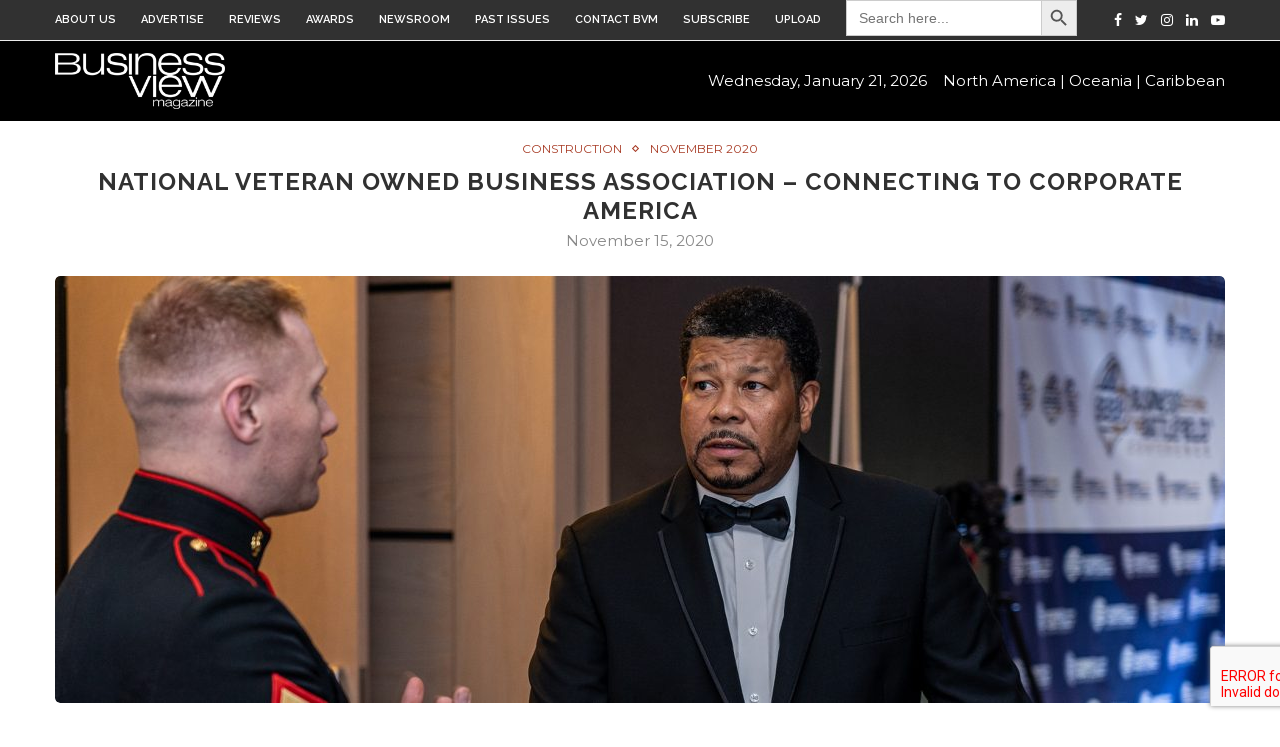

--- FILE ---
content_type: text/html; charset=UTF-8
request_url: https://businessviewmagazine.com/bingham-taylor-easier-safer-and-more-secure-2/
body_size: 23755
content:
<!DOCTYPE html>



<html lang="en-US" prefix="og: http://ogp.me/ns#">



<head>



	<meta charset="UTF-8">



	<meta http-equiv="X-UA-Compatible" content="IE=edge">



	<meta name="viewport" content="width=device-width, initial-scale=1">



	<link rel="profile" href="https://gmpg.org/xfn/11" />



	


		<link rel="shortcut icon" href="https://businessviewmagazine.com/wp-content/uploads/2025/05/V-logo_Blue.png" type="image/x-icon" />



		<link rel="apple-touch-icon" sizes="180x180" href="https://businessviewmagazine.com/wp-content/uploads/2025/05/V-logo_Blue.png">



	


	<link rel="alternate" type="application/rss+xml" title="Business View Magazine RSS Feed" href="https://businessviewmagazine.com/feed/" />



	<link rel="alternate" type="application/atom+xml" title="Business View Magazine Atom Feed" href="https://businessviewmagazine.com/feed/atom/" />



	<link rel="pingback" href="https://businessviewmagazine.com/xmlrpc.php" />



	<!--[if lt IE 9]>



	<script src="https://businessviewmagazine.com/wp-content/themes/soledad/js/html5.js"></script>



	<style type="text/css">



		.featured-carousel .item { opacity: 1; }



	</style>



	<![endif]-->
    <script src="https://www.google.com/recaptcha/api.js?render=6LdWtS0sAAAAAOn1r5I_DmM-ElauQ7YtRv_-c8ex"></script>

	<title>National Veteran Owned Business Association - Connecting to corporate America | Business View Magazine</title>
<meta name='robots' content='max-image-preview:large' />

<!-- This site is optimized with the Yoast SEO Premium plugin v5.6.1 - https://yoast.com/wordpress/plugins/seo/ -->
<meta name="description" content="Business View Magazine interviews Matthew Pavelek, President of NaVOBA, as part of our focus on veteran-owned businesses."/>
<link rel="canonical" href="https://businessviewmagazine.com/bingham-taylor-easier-safer-and-more-secure-2/" />
<meta property="og:locale" content="en_US" />
<meta property="og:type" content="article" />
<meta property="og:title" content="National Veteran Owned Business Association - Connecting to corporate America | Business View Magazine" />
<meta property="og:description" content="Business View Magazine interviews Matthew Pavelek, President of NaVOBA, as part of our focus on veteran-owned businesses." />
<meta property="og:url" content="https://businessviewmagazine.com/bingham-taylor-easier-safer-and-more-secure-2/" />
<meta property="og:site_name" content="Business View Magazine" />
<meta property="article:publisher" content="https://www.facebook.com/BusinessViewMagazine" />
<meta property="article:tag" content="National Veteran Owned Business Association" />
<meta property="article:section" content="Construction" />
<meta property="article:published_time" content="2020-11-15T12:42:52-05:00" />
<meta property="article:modified_time" content="2020-12-21T11:43:11-05:00" />
<meta property="og:updated_time" content="2020-12-21T11:43:11-05:00" />
<meta property="og:image" content="https://businessviewmagazine.com/wp-content/uploads/2020/11/Business-Beyond-the-Battlefield-2019-201.jpg" />
<meta property="og:image:secure_url" content="https://businessviewmagazine.com/wp-content/uploads/2020/11/Business-Beyond-the-Battlefield-2019-201.jpg" />
<meta property="og:image:width" content="1920" />
<meta property="og:image:height" content="700" />
<meta name="twitter:card" content="summary" />
<meta name="twitter:description" content="Business View Magazine interviews Matthew Pavelek, President of NaVOBA, as part of our focus on veteran-owned businesses." />
<meta name="twitter:title" content="National Veteran Owned Business Association - Connecting to corporate America | Business View Magazine" />
<meta name="twitter:site" content="@businessviewmag" />
<meta name="twitter:image" content="https://businessviewmagazine.com/wp-content/uploads/2020/11/Business-Beyond-the-Battlefield-2019-201.jpg" />
<meta name="twitter:creator" content="@businessviewmag" />
<script type='application/ld+json'>{"@context":"http:\/\/schema.org","@type":"WebSite","@id":"#website","url":"https:\/\/businessviewmagazine.com\/","name":"Business View Magazine","potentialAction":{"@type":"SearchAction","target":"https:\/\/businessviewmagazine.com\/?s={search_term_string}","query-input":"required name=search_term_string"}}</script>
<script type='application/ld+json'>{"@context":"http:\/\/schema.org","@type":"Organization","url":"https:\/\/businessviewmagazine.com\/bingham-taylor-easier-safer-and-more-secure-2\/","sameAs":["https:\/\/www.facebook.com\/BusinessViewMagazine","https:\/\/www.youtube.com\/channel\/UCbYeP5mjGDGp1UzHgNB6RJQ","https:\/\/twitter.com\/businessviewmag"],"@id":"#organization","name":"Business View Magazine","logo":"https:\/\/www.businessviewmagazine.com\/wp-content\/uploads\/2015\/10\/bvm-logo-white-sm1.png"}</script>
<!-- / Yoast SEO Premium plugin. -->

<link rel='dns-prefetch' href='//static.addtoany.com' />
<link rel='dns-prefetch' href='//www.google.com' />
<link rel='dns-prefetch' href='//fonts.googleapis.com' />
<link rel="alternate" type="application/rss+xml" title="Business View Magazine &raquo; Feed" href="https://businessviewmagazine.com/feed/" />
<link rel="alternate" type="application/rss+xml" title="Business View Magazine &raquo; Comments Feed" href="https://businessviewmagazine.com/comments/feed/" />
<link rel="alternate" type="application/rss+xml" title="Business View Magazine &raquo; National Veteran Owned Business Association &#8211; Connecting to corporate America Comments Feed" href="https://businessviewmagazine.com/bingham-taylor-easier-safer-and-more-secure-2/feed/" />
<link rel="alternate" title="oEmbed (JSON)" type="application/json+oembed" href="https://businessviewmagazine.com/wp-json/oembed/1.0/embed?url=https%3A%2F%2Fbusinessviewmagazine.com%2Fbingham-taylor-easier-safer-and-more-secure-2%2F" />
<link rel="alternate" title="oEmbed (XML)" type="text/xml+oembed" href="https://businessviewmagazine.com/wp-json/oembed/1.0/embed?url=https%3A%2F%2Fbusinessviewmagazine.com%2Fbingham-taylor-easier-safer-and-more-secure-2%2F&#038;format=xml" />
<script type="text/javascript">var $TS_VCSC_Lightbox_Activated = true;var $TS_VCSC_Lightbox_Thumbs = "bottom";var $TS_VCSC_Lightbox_Thumbsize = 50;var $TS_VCSC_Lightbox_Animation = "random";var $TS_VCSC_Lightbox_Captions = "data-title";var $TS_VCSC_Lightbox_Closer = true;var $TS_VCSC_Lightbox_Durations = 5000;var $TS_VCSC_Lightbox_Share = false;var $TS_VCSC_Lightbox_LoadAPIs = true;var $TS_VCSC_Lightbox_Social = "fb,tw,gp,pin";var $TS_VCSC_Lightbox_NoTouch = false;var $TS_VCSC_Lightbox_BGClose = true;var $TS_VCSC_Lightbox_NoHashes = true;var $TS_VCSC_Lightbox_Keyboard = true;var $TS_VCSC_Lightbox_FullScreen = true;var $TS_VCSC_Lightbox_Zoom = true;var $TS_VCSC_Lightbox_FXSpeed = 300;var $TS_VCSC_Lightbox_Scheme = "dark";var $TS_VCSC_Lightbox_Backlight = "#ffffff";var $TS_VCSC_Lightbox_UseColor = false;var $TS_VCSC_Lightbox_Overlay = "#000000";var $TS_VCSC_Lightbox_Background = "";var $TS_VCSC_Lightbox_Repeat = "no-repeat";var $TS_VCSC_Lightbox_Noise = "";var $TS_VCSC_Lightbox_CORS = false;var $TS_VCSC_Lightbox_Tapping = true;var $TS_VCSC_Lightbox_ScrollBlock = "css";var $TS_VCSC_Lightbox_LastScroll = 0;var $TS_VCSC_Hammer_ReleaseNew = true;var $TS_VCSC_Countdown_DaysLabel = "Days";var $TS_VCSC_Countdown_DayLabel = "Day";var $TS_VCSC_Countdown_HoursLabel = "Hours";var $TS_VCSC_Countdown_HourLabel = "Hour";var $TS_VCSC_Countdown_MinutesLabel = "Minutes";var $TS_VCSC_Countdown_MinuteLabel = "Minute";var $TS_VCSC_Countdown_SecondsLabel = "Seconds";var $TS_VCSC_Countdown_SecondLabel = "Second";var $TS_VCSC_SmoothScrollActive = false;</script><style id='wp-img-auto-sizes-contain-inline-css' type='text/css'>
img:is([sizes=auto i],[sizes^="auto," i]){contain-intrinsic-size:3000px 1500px}
/*# sourceURL=wp-img-auto-sizes-contain-inline-css */
</style>
<style id='wp-emoji-styles-inline-css' type='text/css'>

	img.wp-smiley, img.emoji {
		display: inline !important;
		border: none !important;
		box-shadow: none !important;
		height: 1em !important;
		width: 1em !important;
		margin: 0 0.07em !important;
		vertical-align: -0.1em !important;
		background: none !important;
		padding: 0 !important;
	}
/*# sourceURL=wp-emoji-styles-inline-css */
</style>
<link rel='stylesheet' id='wp-block-library-css' href='https://businessviewmagazine.com/wp-includes/css/dist/block-library/style.min.css?ver=6.9' type='text/css' media='all' />
<style id='global-styles-inline-css' type='text/css'>
:root{--wp--preset--aspect-ratio--square: 1;--wp--preset--aspect-ratio--4-3: 4/3;--wp--preset--aspect-ratio--3-4: 3/4;--wp--preset--aspect-ratio--3-2: 3/2;--wp--preset--aspect-ratio--2-3: 2/3;--wp--preset--aspect-ratio--16-9: 16/9;--wp--preset--aspect-ratio--9-16: 9/16;--wp--preset--color--black: #000000;--wp--preset--color--cyan-bluish-gray: #abb8c3;--wp--preset--color--white: #ffffff;--wp--preset--color--pale-pink: #f78da7;--wp--preset--color--vivid-red: #cf2e2e;--wp--preset--color--luminous-vivid-orange: #ff6900;--wp--preset--color--luminous-vivid-amber: #fcb900;--wp--preset--color--light-green-cyan: #7bdcb5;--wp--preset--color--vivid-green-cyan: #00d084;--wp--preset--color--pale-cyan-blue: #8ed1fc;--wp--preset--color--vivid-cyan-blue: #0693e3;--wp--preset--color--vivid-purple: #9b51e0;--wp--preset--gradient--vivid-cyan-blue-to-vivid-purple: linear-gradient(135deg,rgb(6,147,227) 0%,rgb(155,81,224) 100%);--wp--preset--gradient--light-green-cyan-to-vivid-green-cyan: linear-gradient(135deg,rgb(122,220,180) 0%,rgb(0,208,130) 100%);--wp--preset--gradient--luminous-vivid-amber-to-luminous-vivid-orange: linear-gradient(135deg,rgb(252,185,0) 0%,rgb(255,105,0) 100%);--wp--preset--gradient--luminous-vivid-orange-to-vivid-red: linear-gradient(135deg,rgb(255,105,0) 0%,rgb(207,46,46) 100%);--wp--preset--gradient--very-light-gray-to-cyan-bluish-gray: linear-gradient(135deg,rgb(238,238,238) 0%,rgb(169,184,195) 100%);--wp--preset--gradient--cool-to-warm-spectrum: linear-gradient(135deg,rgb(74,234,220) 0%,rgb(151,120,209) 20%,rgb(207,42,186) 40%,rgb(238,44,130) 60%,rgb(251,105,98) 80%,rgb(254,248,76) 100%);--wp--preset--gradient--blush-light-purple: linear-gradient(135deg,rgb(255,206,236) 0%,rgb(152,150,240) 100%);--wp--preset--gradient--blush-bordeaux: linear-gradient(135deg,rgb(254,205,165) 0%,rgb(254,45,45) 50%,rgb(107,0,62) 100%);--wp--preset--gradient--luminous-dusk: linear-gradient(135deg,rgb(255,203,112) 0%,rgb(199,81,192) 50%,rgb(65,88,208) 100%);--wp--preset--gradient--pale-ocean: linear-gradient(135deg,rgb(255,245,203) 0%,rgb(182,227,212) 50%,rgb(51,167,181) 100%);--wp--preset--gradient--electric-grass: linear-gradient(135deg,rgb(202,248,128) 0%,rgb(113,206,126) 100%);--wp--preset--gradient--midnight: linear-gradient(135deg,rgb(2,3,129) 0%,rgb(40,116,252) 100%);--wp--preset--font-size--small: 13px;--wp--preset--font-size--medium: 20px;--wp--preset--font-size--large: 36px;--wp--preset--font-size--x-large: 42px;--wp--preset--spacing--20: 0.44rem;--wp--preset--spacing--30: 0.67rem;--wp--preset--spacing--40: 1rem;--wp--preset--spacing--50: 1.5rem;--wp--preset--spacing--60: 2.25rem;--wp--preset--spacing--70: 3.38rem;--wp--preset--spacing--80: 5.06rem;--wp--preset--shadow--natural: 6px 6px 9px rgba(0, 0, 0, 0.2);--wp--preset--shadow--deep: 12px 12px 50px rgba(0, 0, 0, 0.4);--wp--preset--shadow--sharp: 6px 6px 0px rgba(0, 0, 0, 0.2);--wp--preset--shadow--outlined: 6px 6px 0px -3px rgb(255, 255, 255), 6px 6px rgb(0, 0, 0);--wp--preset--shadow--crisp: 6px 6px 0px rgb(0, 0, 0);}:where(.is-layout-flex){gap: 0.5em;}:where(.is-layout-grid){gap: 0.5em;}body .is-layout-flex{display: flex;}.is-layout-flex{flex-wrap: wrap;align-items: center;}.is-layout-flex > :is(*, div){margin: 0;}body .is-layout-grid{display: grid;}.is-layout-grid > :is(*, div){margin: 0;}:where(.wp-block-columns.is-layout-flex){gap: 2em;}:where(.wp-block-columns.is-layout-grid){gap: 2em;}:where(.wp-block-post-template.is-layout-flex){gap: 1.25em;}:where(.wp-block-post-template.is-layout-grid){gap: 1.25em;}.has-black-color{color: var(--wp--preset--color--black) !important;}.has-cyan-bluish-gray-color{color: var(--wp--preset--color--cyan-bluish-gray) !important;}.has-white-color{color: var(--wp--preset--color--white) !important;}.has-pale-pink-color{color: var(--wp--preset--color--pale-pink) !important;}.has-vivid-red-color{color: var(--wp--preset--color--vivid-red) !important;}.has-luminous-vivid-orange-color{color: var(--wp--preset--color--luminous-vivid-orange) !important;}.has-luminous-vivid-amber-color{color: var(--wp--preset--color--luminous-vivid-amber) !important;}.has-light-green-cyan-color{color: var(--wp--preset--color--light-green-cyan) !important;}.has-vivid-green-cyan-color{color: var(--wp--preset--color--vivid-green-cyan) !important;}.has-pale-cyan-blue-color{color: var(--wp--preset--color--pale-cyan-blue) !important;}.has-vivid-cyan-blue-color{color: var(--wp--preset--color--vivid-cyan-blue) !important;}.has-vivid-purple-color{color: var(--wp--preset--color--vivid-purple) !important;}.has-black-background-color{background-color: var(--wp--preset--color--black) !important;}.has-cyan-bluish-gray-background-color{background-color: var(--wp--preset--color--cyan-bluish-gray) !important;}.has-white-background-color{background-color: var(--wp--preset--color--white) !important;}.has-pale-pink-background-color{background-color: var(--wp--preset--color--pale-pink) !important;}.has-vivid-red-background-color{background-color: var(--wp--preset--color--vivid-red) !important;}.has-luminous-vivid-orange-background-color{background-color: var(--wp--preset--color--luminous-vivid-orange) !important;}.has-luminous-vivid-amber-background-color{background-color: var(--wp--preset--color--luminous-vivid-amber) !important;}.has-light-green-cyan-background-color{background-color: var(--wp--preset--color--light-green-cyan) !important;}.has-vivid-green-cyan-background-color{background-color: var(--wp--preset--color--vivid-green-cyan) !important;}.has-pale-cyan-blue-background-color{background-color: var(--wp--preset--color--pale-cyan-blue) !important;}.has-vivid-cyan-blue-background-color{background-color: var(--wp--preset--color--vivid-cyan-blue) !important;}.has-vivid-purple-background-color{background-color: var(--wp--preset--color--vivid-purple) !important;}.has-black-border-color{border-color: var(--wp--preset--color--black) !important;}.has-cyan-bluish-gray-border-color{border-color: var(--wp--preset--color--cyan-bluish-gray) !important;}.has-white-border-color{border-color: var(--wp--preset--color--white) !important;}.has-pale-pink-border-color{border-color: var(--wp--preset--color--pale-pink) !important;}.has-vivid-red-border-color{border-color: var(--wp--preset--color--vivid-red) !important;}.has-luminous-vivid-orange-border-color{border-color: var(--wp--preset--color--luminous-vivid-orange) !important;}.has-luminous-vivid-amber-border-color{border-color: var(--wp--preset--color--luminous-vivid-amber) !important;}.has-light-green-cyan-border-color{border-color: var(--wp--preset--color--light-green-cyan) !important;}.has-vivid-green-cyan-border-color{border-color: var(--wp--preset--color--vivid-green-cyan) !important;}.has-pale-cyan-blue-border-color{border-color: var(--wp--preset--color--pale-cyan-blue) !important;}.has-vivid-cyan-blue-border-color{border-color: var(--wp--preset--color--vivid-cyan-blue) !important;}.has-vivid-purple-border-color{border-color: var(--wp--preset--color--vivid-purple) !important;}.has-vivid-cyan-blue-to-vivid-purple-gradient-background{background: var(--wp--preset--gradient--vivid-cyan-blue-to-vivid-purple) !important;}.has-light-green-cyan-to-vivid-green-cyan-gradient-background{background: var(--wp--preset--gradient--light-green-cyan-to-vivid-green-cyan) !important;}.has-luminous-vivid-amber-to-luminous-vivid-orange-gradient-background{background: var(--wp--preset--gradient--luminous-vivid-amber-to-luminous-vivid-orange) !important;}.has-luminous-vivid-orange-to-vivid-red-gradient-background{background: var(--wp--preset--gradient--luminous-vivid-orange-to-vivid-red) !important;}.has-very-light-gray-to-cyan-bluish-gray-gradient-background{background: var(--wp--preset--gradient--very-light-gray-to-cyan-bluish-gray) !important;}.has-cool-to-warm-spectrum-gradient-background{background: var(--wp--preset--gradient--cool-to-warm-spectrum) !important;}.has-blush-light-purple-gradient-background{background: var(--wp--preset--gradient--blush-light-purple) !important;}.has-blush-bordeaux-gradient-background{background: var(--wp--preset--gradient--blush-bordeaux) !important;}.has-luminous-dusk-gradient-background{background: var(--wp--preset--gradient--luminous-dusk) !important;}.has-pale-ocean-gradient-background{background: var(--wp--preset--gradient--pale-ocean) !important;}.has-electric-grass-gradient-background{background: var(--wp--preset--gradient--electric-grass) !important;}.has-midnight-gradient-background{background: var(--wp--preset--gradient--midnight) !important;}.has-small-font-size{font-size: var(--wp--preset--font-size--small) !important;}.has-medium-font-size{font-size: var(--wp--preset--font-size--medium) !important;}.has-large-font-size{font-size: var(--wp--preset--font-size--large) !important;}.has-x-large-font-size{font-size: var(--wp--preset--font-size--x-large) !important;}
/*# sourceURL=global-styles-inline-css */
</style>

<style id='classic-theme-styles-inline-css' type='text/css'>
/*! This file is auto-generated */
.wp-block-button__link{color:#fff;background-color:#32373c;border-radius:9999px;box-shadow:none;text-decoration:none;padding:calc(.667em + 2px) calc(1.333em + 2px);font-size:1.125em}.wp-block-file__button{background:#32373c;color:#fff;text-decoration:none}
/*# sourceURL=/wp-includes/css/classic-themes.min.css */
</style>
<link rel='stylesheet' id='wpdm-fonticon-css' href='https://businessviewmagazine.com/wp-content/plugins/download-manager/assets/wpdm-iconfont/css/wpdm-icons.css?ver=6.9' type='text/css' media='all' />
<link rel='stylesheet' id='wpdm-front-css' href='https://businessviewmagazine.com/wp-content/plugins/download-manager/assets/css/front.min.css?ver=3.3.46' type='text/css' media='all' />
<link rel='stylesheet' id='wpdm-front-dark-css' href='https://businessviewmagazine.com/wp-content/plugins/download-manager/assets/css/front-dark.min.css?ver=3.3.46' type='text/css' media='all' />
<link rel='stylesheet' id='mc4wp-form-basic-css' href='https://businessviewmagazine.com/wp-content/plugins/mailchimp-for-wp/assets/css/form-basic.css?ver=4.10.6' type='text/css' media='all' />
<link rel='stylesheet' id='ivory-search-styles-css' href='https://businessviewmagazine.com/wp-content/plugins/add-search-to-menu/public/css/ivory-search.min.css?ver=5.5.13' type='text/css' media='all' />
<link rel='stylesheet' id='penci_style-css' href='https://businessviewmagazine.com/wp-content/themes/soledad-child/style.css?ver=3.1' type='text/css' media='all' />
<link rel='stylesheet' id='penci_font_body-css' href='https://fonts.googleapis.com/css?family=Montserrat%3Aregular%2C700&#038;ver=1.0' type='text/css' media='all' />
<link rel='stylesheet' id='penci_font_slogan-css' href='https://fonts.googleapis.com/css?family=Montserrat%3Aregular%2C700&#038;ver=1.0' type='text/css' media='all' />
<link rel='stylesheet' id='js_composer_front-css' href='https://businessviewmagazine.com/wp-content/plugins/js_composer/assets/css/js_composer.min.css?ver=4.12' type='text/css' media='all' />
<link rel='stylesheet' id='js_composer_custom_css-css' href='//businessviewmagazine.com/wp-content/uploads/js_composer/custom.css?ver=4.12' type='text/css' media='all' />
<link rel='stylesheet' id='addtoany-css' href='https://businessviewmagazine.com/wp-content/plugins/add-to-any/addtoany.min.css?ver=1.16' type='text/css' media='all' />
<script type="text/javascript" src="https://businessviewmagazine.com/wp-includes/js/jquery/jquery.min.js?ver=3.7.1" id="jquery-core-js"></script>
<script type="text/javascript" src="https://businessviewmagazine.com/wp-includes/js/jquery/jquery-migrate.min.js?ver=3.4.1" id="jquery-migrate-js"></script>
<script type="text/javascript" id="addtoany-core-js-before">
/* <![CDATA[ */
window.a2a_config=window.a2a_config||{};a2a_config.callbacks=[];a2a_config.overlays=[];a2a_config.templates={};

//# sourceURL=addtoany-core-js-before
/* ]]> */
</script>
<script type="text/javascript" defer src="https://static.addtoany.com/menu/page.js" id="addtoany-core-js"></script>
<script type="text/javascript" defer src="https://businessviewmagazine.com/wp-content/plugins/add-to-any/addtoany.min.js?ver=1.1" id="addtoany-jquery-js"></script>
<script type="text/javascript" src="https://businessviewmagazine.com/wp-content/plugins/download-manager/assets/js/wpdm.min.js?ver=6.9" id="wpdm-frontend-js-js"></script>
<script type="text/javascript" id="wpdm-frontjs-js-extra">
/* <![CDATA[ */
var wpdm_url = {"home":"https://businessviewmagazine.com/","site":"https://businessviewmagazine.com/","ajax":"https://businessviewmagazine.com/wp-admin/admin-ajax.php"};
var wpdm_js = {"spinner":"\u003Ci class=\"wpdm-icon wpdm-sun wpdm-spin\"\u003E\u003C/i\u003E","client_id":"bf573e31fbfe2622c408aa80266e39a2"};
var wpdm_strings = {"pass_var":"Password Verified!","pass_var_q":"Please click following button to start download.","start_dl":"Start Download"};
//# sourceURL=wpdm-frontjs-js-extra
/* ]]> */
</script>
<script type="text/javascript" src="https://businessviewmagazine.com/wp-content/plugins/download-manager/assets/js/front.min.js?ver=3.3.46" id="wpdm-frontjs-js"></script>
<link rel="https://api.w.org/" href="https://businessviewmagazine.com/wp-json/" /><link rel="alternate" title="JSON" type="application/json" href="https://businessviewmagazine.com/wp-json/wp/v2/posts/29957" /><link rel="EditURI" type="application/rsd+xml" title="RSD" href="https://businessviewmagazine.com/xmlrpc.php?rsd" />
<meta name="generator" content="WordPress 6.9" />
<link rel='shortlink' href='https://businessviewmagazine.com/?p=29957' />
<meta name="generator" content="Redux 4.5.7" /><script id="mcjs">!function(c,h,i,m,p){m=c.createElement(h),p=c.getElementsByTagName(h)[0],m.async=1,m.src=i,p.parentNode.insertBefore(m,p)}(document,"script","https://chimpstatic.com/mcjs-connected/js/users/d0c8b192322fd4c9e9e514420/ce7ece7af7787777cab257ea3.js");</script><style>
/* Ninja Popup + Cloudflare Turnstile fix */
.snp-subscribeform.cf-turnstile {
    position: absolute !important;
    width: 0 !important;
    height: 0 !important;
    overflow: hidden !important;
    padding: 0 !important;
    margin: 0 !important;
}

.g-recaptcha{
    padding-left:0px !important;
    padding-bottom:2px !important;
}
</style>
<style type="text/css" media="all">
/* Custom CSS for Visual Composer Extensions WP */
.give_width img{width:230px!important}.bg_img_colr img{background:#808080}
</style>
    <style type="text/css">
						body, textarea, #respond textarea, .widget input[type="text"], .widget input[type="email"], .widget input[type="date"], .widget input[type="number"], .wpcf7 textarea, .mc4wp-form input, #respond input, .wpcf7 input, #searchform input.search-input, ul.homepage-featured-boxes .penci-fea-in h4, .widget.widget_categories ul li span.category-item-count, .about-widget .about-me-heading, .widget ul.side-newsfeed li .side-item .side-item-text .side-item-meta { font-family: 'Montserrat', sans-serif;  }
						.header-slogan .header-slogan-text{ font-family: 'Montserrat', sans-serif;  }
										.header-slogan .header-slogan-text { font-size:10px; }
						body, .widget ul li a{ font-size: 15px; }
		.widget ul li, .post-entry, p, .post-entry p { font-size: 15px; line-height: 1.8; }
																		#header .inner-header .container { padding:10px 0; }
								a, .post-entry .penci-portfolio-filter ul li a:hover, .penci-portfolio-filter ul li a:hover, .penci-portfolio-filter ul li.active a, .post-entry .penci-portfolio-filter ul li.active a, .penci-countdown .countdown-amount, .archive-box h1, .post-entry a, .container.penci-breadcrumb span a:hover, .post-entry blockquote:before, .post-entry blockquote cite, .post-entry blockquote .author, .penci-pagination a:hover, ul.penci-topbar-menu > li a:hover, div.penci-topbar-menu > ul > li a:hover, .penci-recipe-heading a.penci-recipe-print { color: #1e73be; }
		.penci-home-popular-post ul.slick-dots li button:hover, .penci-home-popular-post ul.slick-dots li.slick-active button, .archive-box:after, .archive-box:before, .penci-page-header:after, .penci-page-header:before, .post-entry blockquote .author span:after, .error-image:after, .error-404 .go-back-home a:after, .penci-header-signup-form, .woocommerce .page-title:before, .woocommerce .page-title:after, .woocommerce span.onsale, .woocommerce #respond input#submit:hover, .woocommerce a.button:hover, .woocommerce button.button:hover, .woocommerce input.button:hover, .woocommerce nav.woocommerce-pagination ul li span.current, .woocommerce div.product .entry-summary div[itemprop="description"]:before, .woocommerce div.product .entry-summary div[itemprop="description"] blockquote .author span:after, .woocommerce div.product .woocommerce-tabs #tab-description blockquote .author span:after, .woocommerce #respond input#submit.alt:hover, .woocommerce a.button.alt:hover, .woocommerce button.button.alt:hover, .woocommerce input.button.alt:hover, #top-search.shoping-cart-icon > a > span, #penci-demobar .buy-button, #penci-demobar .buy-button:hover, .penci-recipe-heading a.penci-recipe-print:hover, .penci-review-process span, .penci-review-score-total { background-color: #1e73be; }
		.penci-pagination ul.page-numbers li span.current { color: #fff; background: #1e73be; border-color: #1e73be; }
		.footer-instagram h4.footer-instagram-title > span:before, .woocommerce nav.woocommerce-pagination ul li span.current, .penci-pagination.penci-ajax-more a.penci-ajax-more-button:hover, .penci-recipe-heading a.penci-recipe-print:hover { border-color: #1e73be; }
		.woocommerce .woocommerce-error, .woocommerce .woocommerce-info, .woocommerce .woocommerce-message { border-top-color: #1e73be; }
		.penci-slider ol.penci-control-nav li a.penci-active, .penci-slider ol.penci-control-nav li a:hover{ border-color: #1e73be; background-color: #1e73be; }
		.woocommerce .woocommerce-message:before, .woocommerce form.checkout table.shop_table .order-total .amount, .woocommerce ul.products li.product .price ins, .woocommerce ul.products li.product .price, .woocommerce div.product p.price ins, .woocommerce div.product span.price ins, .woocommerce div.product p.price, .woocommerce div.product .entry-summary div[itemprop="description"] blockquote:before, .woocommerce div.product .woocommerce-tabs #tab-description blockquote:before, .woocommerce div.product .entry-summary div[itemprop="description"] blockquote cite, .woocommerce div.product .entry-summary div[itemprop="description"] blockquote .author, .woocommerce div.product .woocommerce-tabs #tab-description blockquote cite, .woocommerce div.product .woocommerce-tabs #tab-description blockquote .author, .woocommerce div.product .product_meta > span a:hover, .woocommerce div.product .woocommerce-tabs ul.tabs li.active, .woocommerce ul.cart_list li .amount, .woocommerce ul.product_list_widget li .amount, .woocommerce table.shop_table td.product-name a:hover, .woocommerce table.shop_table td.product-price span, .woocommerce table.shop_table td.product-subtotal span, .woocommerce-cart .cart-collaterals .cart_totals table td .amount, .woocommerce .woocommerce-info:before, .woocommerce div.product span.price { color: #1e73be; }
								.headline-title { background-color: #a83c26; }
																								ul.penci-topbar-menu > li a:hover, div.penci-topbar-menu > ul > li a:hover { color: #1e73be; }
										.penci-topbar-social a:hover { color: #1e73be; }
										#navigation, .show-search { background: #000000; }
								#navigation .menu li a { color:  #ffffff; }
						#navigation .menu li a:hover, #navigation .menu li.current-menu-item > a, #navigation .menu > li.current_page_item > a, #navigation .menu li:hover > a, #navigation .menu > li.current-menu-ancestor > a, #navigation .menu > li.current-menu-item > a { color:  #1e73be; }
		#navigation ul.menu > li > a:before, #navigation .menu > ul > li > a:before { background: #1e73be; }
																		#navigation .penci-megamenu .penci-mega-child-categories a.cat-active, #navigation .menu .penci-megamenu .penci-mega-child-categories a:hover, #navigation .menu .penci-megamenu .penci-mega-latest-posts .penci-mega-post a:hover { color: #1e73be; }
		#navigation .penci-megamenu .penci-mega-thumbnail .mega-cat-name { background: #1e73be; }
																#navigation .menu .sub-menu li a:hover, #navigation .menu .sub-menu li.current-menu-item > a { color:  #1e73be; }
		#navigation ul.menu ul a:before, #navigation .menu ul ul a:before { background-color: #1e73be;   -webkit-box-shadow: 5px -2px 0 #1e73be;  -moz-box-shadow: 5px -2px 0 #1e73be;  -ms-box-shadow: 5px -2px 0 #1e73be;  box-shadow: 5px -2px 0 #1e73be; }
						#top-search > a, #navigation .button-menu-mobile { color: #ffffff; }
		.show-search #searchform input.search-input::-webkit-input-placeholder{ color: #ffffff; }
		.show-search #searchform input.search-input:-moz-placeholder { color: #ffffff; opacity: 1;}
		.show-search #searchform input.search-input::-moz-placeholder {color: #ffffff; opacity: 1; }
		.show-search #searchform input.search-input:-ms-input-placeholder { color: #ffffff; }
		.show-search #searchform input.search-input{ color: #ffffff; }
						.show-search a.close-search {   color: #dd3333; }
								.penci-header-signup-form { padding: px 0; }
																						.header-social a:hover i {   color: #1e73be; }
																										.featured-overlay-color, .penci-slider ul.slides li:after { opacity: ; }
		.featured-overlay-partent, .penci-slider ul.slides li:before { opacity: ; }
		.mag2slider-overlay:after { opacity: ; }
		.mag2-thumbnail:hover .mag2slider-overlay:after { opacity: ; }
								.featured-carousel .feat-text .feat-time { background: #ffffff; }
		.featured-carousel .feat-text .feat-time:before { border-right-color: #ffffff; }
		.featured-carousel .feat-text .feat-time:after { border-left-color: #ffffff; }
								.penci-mag2-carousel .cat > a.penci-cat-name, .featured-carousel .featured-cat a, .penci-magazine-slider .mag-cat a.penci-cat-name { color: #ffffff; }
		.penci-mag2-carousel .cat > a.penci-cat-name:after, .featured-carousel .featured-cat a:after, .penci-magazine-slider .mag-cat a.penci-cat-name:after { border-color: #ffffff; }
								.penci-mag2-carousel .mag2-header h3 a, .featured-carousel .featured-content .feat-text h3 a, .penci-magazine-slider .mag-meta h3 a, .featured-carousel.style-7 .featured-content .feat-text h3 a { color: #ffffff; }
						.penci-mag2-carousel .mag2-header h3 a:hover, .featured-carousel .featured-content .feat-text h3 a:hover, .penci-magazine-slider .mag-meta h3 a:hover, .featured-carousel.style-7 .featured-content .feat-text h3 a:hover { color: #ffffff; }
						.featured-carousel .carousel-meta span, .featured-carousel .carousel-meta span a, .penci-magazine-slider .mag-meta-child span, .featured-carousel.style-7 .carousel-meta span, .featured-carousel.style-7 .carousel-meta span a { color: #ffffff; }
		.featured-carousel .carousel-meta > span:after, .penci-magazine-slider .mag-meta-child span:after, .featured-carousel.style-7 .carousel-meta > span:after { border-color: #ffffff; }
										.penci-magazine-slider ul.mag-wrap li .mag-overlay { opacity: ; }
		.penci-magazine-slider ul.mag-wrap .mag-content:hover .mag-overlay { opacity: ; }
														.penci-standard-cat .cat > a.penci-cat-name { color: #a83c26; }
		.penci-standard-cat .cat:before, .penci-standard-cat .cat:after { background-color: #a83c26; }
		.penci-standard-cat .cat > a.penci-cat-name:after { border-color: #a83c26 !important; }
														.standard-content .penci-post-box-meta .penci-post-share-box a:hover, .standard-content .penci-post-box-meta .penci-post-share-box a.liked { color: #a83c26; }
						.header-standard .post-entry a:hover, .header-standard .author-post span a:hover, .standard-content a, .standard-post-entry a.more-link:hover, .penci-post-box-meta .penci-box-meta a:hover, .standard-content .post-entry blockquote:before, .post-entry blockquote cite, .post-entry blockquote .author, .standard-content-special .author-quote span, .standard-content-special .format-post-box .post-format-icon i, .standard-content-special .format-post-box .dt-special a:hover, .standard-content .penci-more-link a.more-link { color: #a83c26; }
		.standard-content-special .author-quote span:before, .standard-content-special .author-quote span:after, .standard-content .post-entry ul li:before, .post-entry blockquote .author span:after, .header-standard:after { background-color: #a83c26; }
		.penci-more-link a.more-link:before, .penci-more-link a.more-link:after { border-color: #a83c26; }
						.penci-grid li .item h2 a, .penci-masonry .item-masonry h2 a, .grid-mixed .mixed-detail h2 a, .overlay-header-box .overlay-title a { text-transform: none; }
						.penci-grid .cat a.penci-cat-name, .penci-masonry .cat a.penci-cat-name { color: #1e73be; }
		.penci-grid .cat a.penci-cat-name:after, .penci-masonry .cat a.penci-cat-name:after { border-color: #1e73be; }
														.overlay-post-box-meta .overlay-share a:hover, .overlay-author a:hover, .penci-grid .standard-content-special .format-post-box .dt-special a:hover, .grid-post-box-meta span a:hover, .grid-post-box-meta span a.comment-link:hover, .penci-grid .standard-content-special .author-quote span, .penci-grid .standard-content-special .format-post-box .post-format-icon i, .grid-mixed .penci-post-box-meta .penci-box-meta a:hover { color: #1e73be; }
		.penci-grid .standard-content-special .author-quote span:before, .penci-grid .standard-content-special .author-quote span:after, .grid-header-box:after, .list-post .header-list-style:after { background-color: #1e73be; }
		.penci-grid .post-box-meta span:after, .penci-masonry .post-box-meta span:after { border-color: #1e73be; }
						.penci-grid li.typography-style .overlay-typography { opacity: ; }
		.penci-grid li.typography-style:hover .overlay-typography { opacity: ; }
								.penci-grid li.typography-style .item .main-typography h2 a:hover { color: #1e73be; }
								.penci-grid li.typography-style .grid-post-box-meta span a:hover { color: #1e73be; }
												.overlay-header-box .cat > a.penci-cat-name:hover { color: #1e73be; }
										.penci-sidebar-content .penci-border-arrow .inner-arrow { background-color: #000000; }
												.penci-sidebar-content .penci-border-arrow .inner-arrow { color: #ffffff; }
						.penci-sidebar-content .penci-border-arrow:after { content: none; display: none; }
		.penci-sidebar-content .widget-title{ margin-left: 0; margin-right: 0; margin-top: 0; }
		.penci-sidebar-content .penci-border-arrow:before{ bottom: -6px; border-width: 6px; margin-left: -6px; }
						.penci-sidebar-content .penci-border-arrow:before { content: none; display: none; }
												#widget-area { background: #000000; }
						.footer-widget-wrapper, .footer-widget-wrapper .widget.widget_categories ul li, .footer-widget-wrapper .widget.widget_archive ul li { color: #ffffff; }
										.footer-widget-wrapper .widget .widget-title { color: #e0e0e0; }
										.footer-widget-wrapper a, .footer-widget-wrapper .widget ul.side-newsfeed li .side-item .side-item-text h4 a, .footer-widget-wrapper .widget a, .footer-widget-wrapper .widget-social a i, .footer-widget-wrapper .widget-social a span { color: #cecece; }
		.footer-widget-wrapper .widget-social a:hover i{ color: #fff; }
						.footer-widget-wrapper .penci-tweets-widget-content .icon-tweets, .footer-widget-wrapper .penci-tweets-widget-content .tweet-intents a, .footer-widget-wrapper .penci-tweets-widget-content .tweet-intents span:after, .footer-widget-wrapper .widget ul.side-newsfeed li .side-item .side-item-text h4 a:hover, .footer-widget-wrapper .widget a:hover, .footer-widget-wrapper .widget-social a:hover span, .footer-widget-wrapper a:hover { color: #1e73be; }
		.footer-widget-wrapper .widget .tagcloud a:hover, .footer-widget-wrapper .widget-social a:hover i, .footer-widget-wrapper .mc4wp-form input[type="submit"]:hover, .footer-widget-wrapper .widget input[type="submit"]:hover { color: #fff; background-color: #1e73be; border-color: #1e73be; }
		.footer-widget-wrapper .about-widget .about-me-heading:before { border-color: #1e73be; }
		.footer-widget-wrapper .penci-tweets-widget-content .tweet-intents-inner:before, .footer-widget-wrapper .penci-tweets-widget-content .tweet-intents-inner:after { background-color: #1e73be; }
		.footer-widget-wrapper .penci-slider.penci-tweets-slider ol.penci-control-nav li a.penci-active, .footer-widget-wrapper .penci-slider.penci-tweets-slider ol.penci-control-nav li a:hover {  border-color: #1e73be;  background: #1e73be;  }
																		#footer-section, .footer-instagram { background-color: #0f0f0f; }
								#footer-section .footer-menu li a { color: #c9c9c9; }
						#footer-section .footer-menu li a:hover { color: #1e73be; }
												#footer-section a { color: #1e73be; }
																														ul.homepage-featured-boxes .penci-fea-in:hover h4 span { color: #1e73be; }
										.penci-home-popular-post .item-related h3 a:hover { color: #1e73be; }
								.penci-homepage-title .inner-arrow{ background-color: #000000; }
						.penci-border-arrow.penci-homepage-title:after { background-color: #000000; }
										.penci-homepage-title .inner-arrow, .penci-homepage-title.penci-magazine-title .inner-arrow a { color: #ffffff; }
						.penci-homepage-title:after { content: none; display: none; }
		.penci-homepage-title { margin-left: 0; margin-right: 0; margin-top: 0; }
		.penci-homepage-title:before { bottom: -6px; border-width: 6px; margin-left: -6px; }
		.rtl .penci-homepage-title:before { bottom: -6px; border-width: 6px; margin-right: -6px; margin-left: 0; }
		.penci-homepage-title.penci-magazine-title:before{ left: 25px; }
		.rtl .penci-homepage-title.penci-magazine-title:before{ right: 25px; left:auto; }
										.home-featured-cat-content .magcat-detail h3 a:hover { color: #1e73be; }
						.home-featured-cat-content .grid-post-box-meta span a:hover { color: #1e73be; }
		.home-featured-cat-content .first-post .magcat-detail .mag-header:after { background: #1e73be; }
		.penci-slider ol.penci-control-nav li a.penci-active, .penci-slider ol.penci-control-nav li a:hover { border-color: #1e73be; background: #1e73be; }
						.home-featured-cat-content .mag-photo .mag-overlay-photo { opacity: ; }
		.home-featured-cat-content .mag-photo:hover .mag-overlay-photo { opacity: ; }
																										.inner-item-portfolio:hover .penci-portfolio-thumbnail a:after { opacity: ; }
												.side-by-side { float: left; margin-right: 5px }
#header {
    margin-bottom: 20px;

}
.penci-sidebar-content {
margin-top:20px;
}
.penci-sidebar-content .widget {
 
    margin-bottom: 20px;
    clear: both;
}
.penci-sidebar-content .widget-title {
    color: #313131;
    margin-bottom: 20px;
}
.penci-homepage-title {
    position: relative;
    margin-bottom: 20px;
  
}
.home-featured-cat-content {
    margin-bottom: 20px;
}
.penci-grid .list-post.list-boxed-post {
    margin-bottom: 20px;
}

/*  single : post-nav

/* ------------------------------------ */

.post-nav li { width: 100%; display: inline; float: left; text-align: center; }

.post-nav li a { position: relative; min-height: 73px; display: block; padding: 16px 40px 24px; }

.post-nav li i { color: #ccc; font-size: 18px; position: absolute; top: 50%; margin-top: -10px; }

.post-nav li a strong { display: block; font-size: 12px; color: #aaa; letter-spacing: 0.5px; font-weight: normal; text-transform: uppercase; }

.post-nav li a span { font-size: 15px; color: #666; }

.post-nav li a:hover span { color: #444; }

.post-nav li.previous i { left: 10px; }

.post-nav li.next i { right: 10px; }

.post-nav li a span,

.post-nav li a i {

-webkit-transition: all 0.2s ease-out;

-moz-transition: all 0.2s ease-out;

-o-transition: all 0.2s ease-out;

transition: all 0.2s ease-out; }



/* sidebar-specific */

.sidebar .post-nav li a { border-top: 1px solid #eee; border-bottom: 1px solid #ddd; }

.sidebar .post-nav li a:hover { background: #ebebeb; background: rgba(0,0,0,0.02); }

.sidebar .post-nav li.previous a,

.sidebar .post-nav li.next a { border-bottom: 1px solid #ddd; }

.s1 .post-nav li a:hover i { color: #3b8dbd; }

.s2 .post-nav li a:hover i { color: #82b965; }

.is-sticky #header{ width: 100%; z-index: 9999; background: #000; color:#fff;}


.is-sticky #header a {color:#fff;}

#header{ width: 100%; z-index: 9999; background: #000; color:#fff;}

#header a {color:#fff;}

#header #top-search a{color:#fff!important;}

/*#header #logo img{height:50px;}*/

.is-sticky #header #logo img{height:50px;}

.is-sticky #header .inner-header .container {
    padding: 7px 0;
    text-align: center;
    position: relative;
    overflow: hidden;
}

#navigation {
    background: #000;
border-bottom:none;

}
#navigation .menu li a{
    color: #fff;
}
.show-search #searchform input.search-input {
    color: #ffffff!important;
}
#navigation .penci-megamenu .post-mega-title {
color: #000000!important;
}

.header-standard.header-classic {
    margin: 20px 0 26px 0;
    padding: 0;
}
.penci-pagination .newer, .penci-pagination .older {
    font-size:20px;
}
.penci-pagination .older a{
    font-size:30px;
}
.penci-pagination .newer a{
    font-size:30px;
}
.penci-pagination .newer .disable-url{
    font-size:30px;
}
#navigation .penci-megamenu .post-mega-title a{
color: #000000!important;
}
#navigation .menu .sub-menu a{
color: #000000!important;
}
#navigation ul.menu > li,

#navigation .menu > ul > li{

	display: inline-block;

	position: relative;

	float: left;

	margin-right: 30px;

}
.post-pagination {background-color:#e8e9ec!important;
    padding: 12px 10px 15px;
    border: 1px solid #a5a4a4;
margin-bottom:15px!important;
}
#menu-bvm-categories a{
text-transform: uppercase;
font-weight: bold;
line-height: 1;
}

#menu-bvm-categories li{
padding-left:22%; 
line-height: 1;
}
.widget #menu-bvm-categories li a{
font-size: 13px;
}
.is-sticky #navigation.header-6{
height:auto;
}
.container .header-banner{
display: table-cell;
vertical-align:middle;
}
#navigation.header-layout-bottom{
height:auto;
}
#mobmenuright a{
/*height: 100px;*/
margin-left: 25%;
}
img.mag-shadow{
box-shadow: 0 20px 40px rgba(0,0,0,.2);
}
/* Image corner rounding START */
.wpb_text_column .wpb_wrapper p img {
border-radius: 5px;
}
.post-image{
border-radius: 5px;
}
.post-image a img{
border-radius: 5px;
}
.magcat-thumb .penci-image-holder {
border-radius: 5px;
}
.penci-grid .list-post article .thumbnail .penci-image-holder{
border-radius: 5px;
}
a.penci-image-holder{
border-radius: 5px;
}
/* Image corner rounding END */



.logo-circle-border {
border-radius: 50%;
}
.incentive-border-radius img {
border-radius: 15px;
}
.wpb_single_image .vc_single_image-wrapper.vc_box_border img
/* Brochure pop-up styling started 3-12-19 */
.brochure-cover{
border: solid black 1px;
}
.point-tracker{
color:#202020;
font-weight:900;
font-size:1.1em;
}
.white-text-sidebar {
color: #FFFFFF;
}
/* Brochure border hover effect for grey border styled single image items*/
.wpb_single_image .vc_box_border.vc_box_border_grey:hover {
background-color: #202020;
}
.vc_btn3-container.vc_btn3-center .vc_btn3-block {
border-radius:24px;
}

/* border hover effect for grey border styled single image items on past issue aka covers*/
.wpb_wrapper .vc_box_shadow_border.vc_box_border_grey:hover {
background-color: #202020;
}

/* Sidebar content styling for content given custom classes in articles */

.sidebar-offset-outline{
  outline: 1px solid #1b2c48;
  outline-offset: -5px;
}

/* Sidebar content styling END */

/* Ninja Pop Up Custom Style new BVM home page popup*/
.pop-up-button-1 a {

}
.pop-up-button-1 a {
background-color:#ffeffe;
}
p a {
text-decoration: underline;
}

/*slider width and centering fix for review page
.vc_images_carousel .vc_carousel-inner{
width: 299.9px !important;
}*/

/* CSS to display an image on the mobile Latest Issue menu */
/*
.mag-cover-image {
margin-left:5px;
background-image: url('https://businessviewmagazine.com/wp-content/uploads/2021/12/volume-8-issue-12-business-view-magazine-cover_sm.jpg');
background-repeat: no-repeat;
padding-left: 5px;
background-size:contain;
}*/

.latest-issues-heading {
  font-size: 30px;
  font-weight: bold;
  margin-bottom: 0px;
  text-align: left;
}

.item-content {
  display: none;
}


		    </style>
    <meta name="generator" content="Powered by Visual Composer - drag and drop page builder for WordPress."/>
<!--[if lte IE 9]><link rel="stylesheet" type="text/css" href="https://businessviewmagazine.com/wp-content/plugins/js_composer/assets/css/vc_lte_ie9.min.css" media="screen"><![endif]--><!--[if IE  8]><link rel="stylesheet" type="text/css" href="https://businessviewmagazine.com/wp-content/plugins/js_composer/assets/css/vc-ie8.min.css" media="screen"><![endif]--><script>(()=>{var o=[],i={};["on","off","toggle","show"].forEach((l=>{i[l]=function(){o.push([l,arguments])}})),window.Boxzilla=i,window.boxzilla_queue=o})();</script><style type="text/css" data-type="vc_shortcodes-custom-css">.vc_custom_1575649413859{margin-bottom: 32px !important;}.vc_custom_1565209818513{padding-bottom: 40px !important;border-radius: 15px !important;}.vc_custom_1602643624140{margin-bottom: 32px !important;}</style><noscript><style type="text/css"> .wpb_animate_when_almost_visible { opacity: 1; }</style></noscript><meta name="generator" content="WordPress Download Manager 3.3.46" />
                <style>
        /* WPDM Link Template Styles */        </style>
                <style>

            :root {
                --color-primary: #4a8eff;
                --color-primary-rgb: 74, 142, 255;
                --color-primary-hover: #5998ff;
                --color-primary-active: #3281ff;
                --clr-sec: #6c757d;
                --clr-sec-rgb: 108, 117, 125;
                --clr-sec-hover: #6c757d;
                --clr-sec-active: #6c757d;
                --color-secondary: #6c757d;
                --color-secondary-rgb: 108, 117, 125;
                --color-secondary-hover: #6c757d;
                --color-secondary-active: #6c757d;
                --color-success: #018e11;
                --color-success-rgb: 1, 142, 17;
                --color-success-hover: #0aad01;
                --color-success-active: #0c8c01;
                --color-info: #2CA8FF;
                --color-info-rgb: 44, 168, 255;
                --color-info-hover: #2CA8FF;
                --color-info-active: #2CA8FF;
                --color-warning: #FFB236;
                --color-warning-rgb: 255, 178, 54;
                --color-warning-hover: #FFB236;
                --color-warning-active: #FFB236;
                --color-danger: #ff5062;
                --color-danger-rgb: 255, 80, 98;
                --color-danger-hover: #ff5062;
                --color-danger-active: #ff5062;
                --color-green: #30b570;
                --color-blue: #0073ff;
                --color-purple: #8557D3;
                --color-red: #ff5062;
                --color-muted: rgba(69, 89, 122, 0.6);
                --wpdm-font: "Sen", -apple-system, BlinkMacSystemFont, "Segoe UI", Roboto, Helvetica, Arial, sans-serif, "Apple Color Emoji", "Segoe UI Emoji", "Segoe UI Symbol";
            }

            .wpdm-download-link.btn.btn-primary {
                border-radius: 4px;
            }


        </style>
        

</head>







<body class="wp-singular post-template-default single single-post postid-29957 single-format-standard wp-theme-soledad wp-child-theme-soledad-child soledad metaslider-plugin wpb-js-composer js-comp-ver-4.12 vc_responsive">






<a id="close-sidebar-nav" class="header-6"><i class="fa fa-close"></i></a>







<nav id="sidebar-nav" class="header-6">







	


		<div id="sidebar-nav-logo">



			


				<a href="https://businessviewmagazine.com/"><img src="https://www.businessviewmagazine.com/wp-content/uploads/2015/10/bvm-logo-white-sm1.png" alt="Business View Magazine" /></a>



			


		</div>



	






	


		


			<div class="header-social sidebar-nav-social">



				<div class="inner-header-social">
			<a href="https://www.facebook.com/BusinessViewMagazine" target="_blank"><i class="fa fa-facebook"></i></a>
				<a href="https://twitter.com/BusinessViewNow" target="_blank"><i class="fa fa-twitter"></i></a>
					<a href="https://www.instagram.com/businessviewmag/" target="_blank"><i class="fa fa-instagram"></i></a>
					<a href="https://www.linkedin.com/company/business-view-publishing" target="_blank"><i class="fa fa-linkedin"></i></a>
							<a href="https://www.youtube.com/@BusinessViewMag/" target="_blank"><i class="fa fa-youtube-play"></i></a>
									</div>


			</div>



		


	






	


</nav>







<!-- .wrapper-boxed -->



<div class="wrapper-boxed header-style-header-6">







<!-- Top Bar -->






	<div class="penci-top-bar topbar-menu">
	<div class="container">
		<div class="penci-headline">
			<ul id="menu-bvm-secondary-menu" class="penci-topbar-menu"><li id="menu-item-6425" class="menu-item menu-item-type-post_type menu-item-object-page menu-item-6425"><a href="https://businessviewmagazine.com/about-us/">About Us</a></li>
<li id="menu-item-6424" class="menu-item menu-item-type-post_type menu-item-object-page menu-item-6424"><a href="https://businessviewmagazine.com/advertise/">Advertise</a></li>
<li id="menu-item-37313" class="menu-item menu-item-type-custom menu-item-object-custom menu-item-37313"><a href="https://businessviewmagazine.com/reviews/">Reviews</a></li>
<li id="menu-item-61520" class="menu-item menu-item-type-post_type menu-item-object-page menu-item-61520"><a href="https://businessviewmagazine.com/bvm-awards/">Awards</a></li>
<li id="menu-item-10051" class="menu-item menu-item-type-post_type menu-item-object-page current_page_parent menu-item-10051"><a href="https://businessviewmagazine.com/newsroom/">Newsroom</a></li>
<li id="menu-item-41405" class="menu-item menu-item-type-post_type menu-item-object-page menu-item-41405"><a href="https://businessviewmagazine.com/past-issues/">Past Issues</a></li>
<li id="menu-item-6426" class="menu-item menu-item-type-post_type menu-item-object-page menu-item-6426"><a href="https://businessviewmagazine.com/contact-bvm/">Contact BVM</a></li>
<li id="menu-item-7796" class="menu-item menu-item-type-post_type menu-item-object-page menu-item-7796"><a href="https://businessviewmagazine.com/subscribe/">Subscribe</a></li>
<li id="menu-item-7941" class="menu-item menu-item-type-post_type menu-item-object-page menu-item-7941"><a href="https://businessviewmagazine.com/upload/">Upload</a></li>
<li class=" astm-search-menu is-menu default menu-item"><form  class="is-search-form is-form-style is-form-style-3 is-form-id-0 " action="https://businessviewmagazine.com/" method="get" role="search" ><label for="is-search-input-0"><span class="is-screen-reader-text">Search for:</span><input  type="search" id="is-search-input-0" name="s" value="" class="is-search-input" placeholder="Search here..." autocomplete=off /></label><button type="submit" class="is-search-submit"><span class="is-screen-reader-text">Search Button</span><span class="is-search-icon"><svg focusable="false" aria-label="Search" xmlns="http://www.w3.org/2000/svg" viewBox="0 0 24 24" width="24px"><path d="M15.5 14h-.79l-.28-.27C15.41 12.59 16 11.11 16 9.5 16 5.91 13.09 3 9.5 3S3 5.91 3 9.5 5.91 16 9.5 16c1.61 0 3.09-.59 4.23-1.57l.27.28v.79l5 4.99L20.49 19l-4.99-5zm-6 0C7.01 14 5 11.99 5 9.5S7.01 5 9.5 5 14 7.01 14 9.5 11.99 14 9.5 14z"></path></svg></span></button></form></li></ul>										<div class="penci-topbar-social">
					<div class="inner-header-social">
			<a href="https://www.facebook.com/BusinessViewMagazine" target="_blank"><i class="fa fa-facebook"></i></a>
				<a href="https://twitter.com/BusinessViewNow" target="_blank"><i class="fa fa-twitter"></i></a>
					<a href="https://www.instagram.com/businessviewmag/" target="_blank"><i class="fa fa-instagram"></i></a>
					<a href="https://www.linkedin.com/company/business-view-publishing" target="_blank"><i class="fa fa-linkedin"></i></a>
							<a href="https://www.youtube.com/@BusinessViewMag/" target="_blank"><i class="fa fa-youtube-play"></i></a>
									</div>				</div>
								</div>
	</div>
</div>
















<header id="header" class="header-header-6 has-bottom-line"><!-- #header -->



	






	


		<!-- Navigation -->



		<nav id="navigation" class="header-layout-bottom header-6">



			<div class="container">



				<div class="button-menu-mobile header-6"><i class="fa fa-bars"></i></div>



				


					<div id="logo">



						


							


								<h2>



									<a href="https://businessviewmagazine.com/"><img src="https://www.businessviewmagazine.com/wp-content/uploads/2015/10/bvm-logo-white-sm1.png" alt="Business View Magazine" /></a>



								</h2>



							


						


					</div>

                    <div class="is-sticky header-banner header-style-6">



			                   <div class="date-time">Wednesday, January 21, 2026&nbsp;&nbsp;&nbsp;&nbsp;<a href="https://businessviewmagazine.com/">North America |</a> <a href="https://businessviewoceania.com">Oceania |</a> <a href="https://businessviewcaribbean.com/">Caribbean</a>

                               </div>



				    </div>



				


				






				






				






				


			</div>



		</nav><!-- End Navigation -->



	


</header>



<!-- end #header -->















	
	
	<div class="container container-single container-single-magazine penci-enable-lightbox">
		<div id="main" class="penci-main-sticky-sidebar">
			<div class="theiaStickySidebar">
														
<article id="post-29957" class="post-29957 post type-post status-publish format-standard has-post-thumbnail category-construction category-latest-issue category-november-2020 tag-national-veteran-owned-business-association">



	


	


	<div class="header-standard header-classic single-header">

		
			<div class="penci-standard-cat"><span class="cat"><a class="penci-cat-name" href="https://businessviewmagazine.com/category/construction/" title="View all posts in Construction" >Construction</a><a class="penci-cat-name" href="https://businessviewmagazine.com/category/november-2020/" title="View all posts in November 2020" >November 2020</a></span></div>

		


		<h1 class="post-title single-post-title">National Veteran Owned Business Association &#8211; Connecting to corporate America</h1>



		
			<div class="post-box-meta-single">

				
				
					<span>November 15, 2020</span>

				
			</div>

		
	</div>



	


	


	


		
			
				<div class="post-image">

					<a href="https://businessviewmagazine.com/wp-content/uploads/2020/11/Business-Beyond-the-Battlefield-2019-201.jpg" data-rel="penci-gallery-image-content"><img width="1170" height="427" src="https://businessviewmagazine.com/wp-content/uploads/2020/11/Business-Beyond-the-Battlefield-2019-201-1170x427.jpg" class="attachment-penci-full-thumb size-penci-full-thumb wp-post-image" alt="Business-Beyond-the-Battlefield-2019-201" decoding="async" fetchpriority="high" srcset="https://businessviewmagazine.com/wp-content/uploads/2020/11/Business-Beyond-the-Battlefield-2019-201-1170x427.jpg 1170w, https://businessviewmagazine.com/wp-content/uploads/2020/11/Business-Beyond-the-Battlefield-2019-201-300x109.jpg 300w, https://businessviewmagazine.com/wp-content/uploads/2020/11/Business-Beyond-the-Battlefield-2019-201-1024x373.jpg 1024w, https://businessviewmagazine.com/wp-content/uploads/2020/11/Business-Beyond-the-Battlefield-2019-201-768x280.jpg 768w, https://businessviewmagazine.com/wp-content/uploads/2020/11/Business-Beyond-the-Battlefield-2019-201-1536x560.jpg 1536w, https://businessviewmagazine.com/wp-content/uploads/2020/11/Business-Beyond-the-Battlefield-2019-201-585x213.jpg 585w, https://businessviewmagazine.com/wp-content/uploads/2020/11/Business-Beyond-the-Battlefield-2019-201.jpg 1920w" sizes="(max-width: 1170px) 100vw, 1170px" /></a>
				</div>

			
		


	


	


	


	


	<div class="post-entry">

		<div class="inner-post-entry">
				<div class="vc_row wpb_row vc_row-fluid"><div class="wpb_column vc_column_container vc_col-sm-8"><div class="vc_column-inner "><div class="wpb_wrapper"><div class="vc_empty_space"  style="height: 45px" ><span class="vc_empty_space_inner"></span></div>

	<div class="wpb_text_column wpb_content_element ">
		<div class="wpb_wrapper">
			<h1 style="text-align: center;">National Veteran Owned Business Association</h1>
<h3 style="text-align: center;">Connecting to corporate America</h3>
<p>&nbsp;</p>
<p><em><strong>Business View Magazine interviews Matthew Pavelek, President of NaVOBA, as part of our focus on veteran-owned businesses.</strong></em></p>
<p>The National Veteran Owned Business Association (NaVOBA) is an independent 501(c)(3) nonprofit organization governed and led by corporate America. NaVOBA’s mission is to create corporate contracting opportunities for America’s Veteran’s and Service-Disabled Veteran’s Business Enterprises (VBEs/SDVBEs) through certification, advocacy, outreach, recognition, and education. In order to be considered as a VBE or SDVBE, a business must be, at least, 51 percent-owned, operated, and controlled by U.S. military veterans.</p>
<div id="attachment_29960" style="width: 360px" class="wp-caption alignleft"><img decoding="async" aria-describedby="caption-attachment-29960" class="size-full wp-image-29960" src="https://businessviewmagazine.com/wp-content/uploads/2020/11/NaVOBA-President-CEO-Matthew-Pavelek.jpg" alt="NaVOBA President &amp; CEO - Matthew Pavelek" width="350" height="461" srcset="https://businessviewmagazine.com/wp-content/uploads/2020/11/NaVOBA-President-CEO-Matthew-Pavelek.jpg 350w, https://businessviewmagazine.com/wp-content/uploads/2020/11/NaVOBA-President-CEO-Matthew-Pavelek-228x300.jpg 228w" sizes="(max-width: 350px) 100vw, 350px" /><p id="caption-attachment-29960" class="wp-caption-text">NaVOBA President &amp; CEO &#8211; Matthew Pavelek</p></div>
<p>“It started in 2003,” recounts Matthew Pavelek, President of NaVOBA. “There was a publishing company called Victory Media that had a suite of different magazines. One was <i>GI Jobs Magazine</i>, which was for military vets to get post-military careers and find employment. They also had <i>Military Spouse Magazine</i>, which was for the military families, and they launched <i>Veterans Business Journal, </i>which was originally geared to try and help veterans who were trying to compete in the federal marketplace, because of Public Law 106-50, which requires that three percent of all federal contract dollars must go to service-disabled veterans.”</p>
<p>“The initiation of the magazine was to try to make sure that veterans were getting equal seats at the table, and to hold government agencies accountable for the mandate to spend with veteran-owned companies,” Pavelek continues. “And then, the founders saw that there was a much greater opportunity outside of that federal marketplace. There was a whole bunch of organizations that were trying to achieve the same goals – that veterans would be treated equally and fairly, relative to other diverse business communities within the federal marketplace. So, they decided to target the private sector.</p>
<p><a name="_Hlk54080368"></a>“In 2007, they launched NaVOBA as an advocacy organization and as a spin-off of <i>Veterans Business Journal</i>. At that time, they re-branded the magazine and called it <i>Vetrepreneur, </i>with the<i> </i>idea to make sure that veterans were included in corporate contracting programs. At that time, there were only 97 companies on the <i>Fortune 500</i> that had anything mentioning veterans in their supplier diversity statements. The advocacy over the years has been tremendous; I think the recent figure is somewhere around 489. So, it’s safe to say that almost all <i>Fortune 500</i> companies that have any efforts in supply diversity are now making sure they’re including veterans in that effort.</p>
<p>“Now, while they were successful in getting some corporate investment and buy-in, the corporations were pretty insistent that they didn’t necessarily want to support a media publication/advocacy organization. They wanted to have a non-profit group that would certify the ownership, operation, and control of veteran-owned businesses.</p>
<p>“A colleague of mine who worked for <i>Vetrepreneur Magazine</i> &#8211; I was the Executive Editor from 2009 until 2017, and she was the Director of Corporate Relationships and Business Development for the magazine &#8211; incorporated NaVOBA as a non-profit organization in Pennsylvania in 2015, and we started to develop those standards. A direct analogue to what NaVOBA was doing is the Women’s Business Enterprise National Council (WBENC). It certifies women’s business enterprises for large corporate entities that want to be able to effectively, accurately, and confidently measure how much they’re actually spending with women’s business enterprises. That’s why they support an organization like WBENC. And, in any way we could, we tried to replicate, through NaVOBA, what the women’s business community had been able to achieve for women’s businesses with the WBENC organization. So, that was the model that the corporate entities wanted to make sure that they could include veterans.</p>
<p>“We recruited a Board of Directors and right now, two thirds of the Board are corporations – American Airlines, JP Morgan Chase, Shell Oil, Lowes Retail, etc. We were able to get the certification program developed, we fully digitized the application process, and we finally got the IRS approval on Nov. 1, 2017. At that point, NaVOBA was officially relaunched as a national non-profit organization, although the non-profit status was retroactive to when we applied, in May 2016.</p>
<p>“Since that time, we’ve been working with our corporate allies to make sure that veterans are getting an equal seat at the table in terms of corporate contracting, and the most critical function is certifying the ownership, operation, and control of these companies to make sure that the veterans who say they own the company, not only own it, but make all the decisions within the company, as well. It’s not dissimilar from any other private sector certification &#8211; the same thing is true for women and minorities, and the standards are pretty uniform across the board. The most important thing for us is that they <i>are</i> veterans who served honorably and meet all the stipulations that make them eligible before we issue them a certificate that says that they are, in fact, certified.</p>
<div id="attachment_29959" style="width: 810px" class="wp-caption alignnone"><img decoding="async" aria-describedby="caption-attachment-29959" class="size-full wp-image-29959" src="https://businessviewmagazine.com/wp-content/uploads/2020/11/NaVOBA-team-members-at-the-2017-HeroZona-event..jpg" alt="NaVOBA team members at the 2017 HeroZona event." width="800" height="401" srcset="https://businessviewmagazine.com/wp-content/uploads/2020/11/NaVOBA-team-members-at-the-2017-HeroZona-event..jpg 800w, https://businessviewmagazine.com/wp-content/uploads/2020/11/NaVOBA-team-members-at-the-2017-HeroZona-event.-300x150.jpg 300w, https://businessviewmagazine.com/wp-content/uploads/2020/11/NaVOBA-team-members-at-the-2017-HeroZona-event.-768x385.jpg 768w, https://businessviewmagazine.com/wp-content/uploads/2020/11/NaVOBA-team-members-at-the-2017-HeroZona-event.-585x293.jpg 585w" sizes="(max-width: 800px) 100vw, 800px" /><p id="caption-attachment-29959" class="wp-caption-text">NaVOBA team members at the 2017 HeroZona event.</p></div>
<p>“We make the argument that any organization, whether it’s the federal government, state agency, or corporate America, that is going to purchase anything from any group for any reason, veterans have earned the right to be equally included for their service. And it’s an argument that’s been very well-received. Our nation is grateful for the service of women and men who volunteer to serve and that has translated to other organizations to make sure that they become successful as entrepreneurs, as well.</p>
<p>“Right now, there are about 95 <i>Fortune 500</i> corporations that pay an annual fee to belong to NaVOBA. The primary thing they do is help us with the operations to make sure that we can provide, not only the certification services, but development services and other types of advocacy and educational programs. For instance, every other Monday, we have a program we call ‘Marching Forward Mondays.’ Five of our certified veteran business enterprises each get to give a ten-minute pitch to our corporations and there’s never any fewer than three dozen corporations on the line at any given time.</p>
<p>“This is something that we’ve done in response to the COVID pandemic. We’ve always done networking events and we’ve always travelled to these diverse business conferences. But, since everything has gone virtual, we wanted to do something. We did a survey of our veteran’s businesses and we asked them, ‘What’s the most important thing we can be doing for you during this time?’ They weren’t asking for handouts; they didn’t want lending programs; they didn’t want training on how to develop a virtual workforce. All they really wanted was the opportunity to connect with customers so they could continue to provide value and do business with these corporations that say they want to do business with them. So, this program is an excellent way for us to put these certified firms in front of numerous prospective customers every other Monday. We’ve been doing it since the beginning of June, and it’s going to keep going on indefinitely.</p>
<p>“We also have another program – a corporate engagement hour, which is kind of the same thing in reverse. We have five of our corporations where they say, ‘If you’d like to business with us, here are some upcoming opportunities available; here’s how you can learn more about potentially becoming a supplier in our network.’”</p>
<p>“It’s estimated that there are three million veteran-owned businesses in the country,” Pavelek adds. “The latest SBA figures are about 2.4 million, but it’s really hard to track, because not every veteran-owned business identifies as such. But no matter who your customers are, there’s an advantage to being a veteran, because 95 percent of Americans on our survey identified that they like vets and they want to support veteran-owned companies. Two thirds of respondents said they would be more inclined to purchase from a business that identified as veteran-owned. So, no matter who your customers are, letting them know that you’re a veteran is a good thing.”</p>
<p>Pavelek reports that NaVOBA’s staff numbers six full-time people: “Our Certification Director is focused, primarily, on making sure that our veteran businesses are able to get successfully certified and are using that certification to their advantage. Our marketing team is making sure that we reach out to the business community and that veterans are aware about getting certified. We have program managers that run the ‘Marching Toward Mondays’ program, making sure that veterans are aware of the program, signing them up to participate, and coaching them to make sure they know how to most effectively deliver their value proposition before they get the opportunity to be in front of these prospective customers. Our VP of Development is primarily responsible for making sure that our corporations understand that we’re out there, and what value there is in supporting an organization like ours. And my responsibility is making sure that we serve as that conduit, advocating that any corporation that does anything for any group, includes vets, making sure that they understand that certifying those businesses is important, and making sure that we have the financial means to continue to provide all these services. Ninety-plus percent of our revenues are coming from corporations that pledge to include veterans. And if they say they want to buy from vets, we want to make sure that we are that pipeline that connects veterans and corporations.</p>
<p>“With the current pandemic situation, so many small to mid-size businesses are really struggling. So, the most important thing we can do is try to continue to help these veteran-owned businesses keep their business afloat. There are numerous corporate loan and grant programs that we’ve helped facilitate for some relief funding for veterans. We’ve done some dedicated training and provided resources on PPP loans and emergency disaster loans. But the most important thing we can do is help these veteran business win contracts from the organizations that want to buy from them so they can continue to keep their employees employed and keep their operations running despite the fact of the pandemic.</p>
<p>“We also want to continue to educate the veteran community that there’s this opportunity out there. If a veteran identifies as a veteran-owned business, it’s almost a guarantee that they’re trying to compete for federal government contracts. That marketplace is lucrative, especially with the three percent requirement -even three percent of what the federal government spends is never less than $15 billion, annually. But it’s very difficult to get in a position to sell to the federal government; it’s not a small customer, it doesn’t do micro-purchases. Also, the federal marketplace pales in comparison to the private sector marketplace, so there’s way more opportunity to sell to corporate America. They’re not mandated to do it, but they understand that their supply chain should be inclusive of their customers and when they have good-quality veteran businesses as part of their supply effort, it helps impact their shareholder value. So, they’re very serious about wanting to buy from veterans and they want to make sure that vets are who they say they are, which is something that’s critical. And that’s why we exist.”</p>

		</div>
	</div>
</div></div></div><div class="wpb_column vc_column_container vc_col-sm-4"><div class="vc_column-inner "><div class="wpb_wrapper">
	<div class="wpb_single_image wpb_content_element vc_align_center  wpb_animate_when_almost_visible wpb_appear">
		<h2 class="wpb_heading wpb_singleimage_heading">Click The Cover To View Or Download The Brochure</h2>
		<figure class="wpb_wrapper vc_figure">
			<a href="/brochures/nov-2020/navoba/" target="_blank" class="vc_single_image-wrapper vc_box_border  vc_box_border_grey"><img loading="lazy" decoding="async" width="232" height="300" src="https://businessviewmagazine.com/wp-content/uploads/2020/11/national-veteran-owned-business-association.jpg" class="vc_single_image-img attachment-full" alt="" /></a>
		</figure>
	</div>
<div class="vc_empty_space"  style="height: 45px" ><span class="vc_empty_space_inner"></span></div>

	<div class="wpb_text_column wpb_content_element ">
		<div class="wpb_wrapper">
			<h3><strong>AT A GLANCE</strong></h3>
<p><strong>National Veteran Owned Business Association</strong></p>
<p><strong>WHAT:</strong> A non-profit organization representing veteran-owned businesses</p>
<p><strong>WHERE:</strong> Carnegie, Pennsylvania</p>
<p><strong>WEBSITE:</strong> <a href="https://www.navoba.org" target="_blank" rel="noopener nofollow noreferrer"> www.navoba.org</a></p>

		</div>
	</div>
<div class="vc_separator wpb_content_element vc_separator_align_center vc_sep_width_100 vc_sep_pos_align_center vc_separator_no_text vc_sep_color_grey vc_custom_1575649413859  vc_custom_1575649413859"><span class="vc_sep_holder vc_sep_holder_l"><span  class="vc_sep_line"></span></span><span class="vc_sep_holder vc_sep_holder_r"><span  class="vc_sep_line"></span></span>
</div><div class="vc_row wpb_row vc_inner vc_row-fluid"><div class="wpb_column vc_column_container vc_col-sm-12"><div class="vc_column-inner "><div class="wpb_wrapper">
	<div class="wpb_text_column wpb_content_element  vc_custom_1602643624140">
		<div class="wpb_wrapper">
			<h3 style="text-align: left;" align="JUSTIFY">PREFERRED VENDORS</h3>

		</div>
	</div>
</div></div></div></div><div class="vc_row wpb_row vc_inner vc_row-fluid vc_custom_1565209818513 vc_row-has-fill"><div class="wpb_column vc_column_container vc_col-sm-12"><div class="vc_column-inner "><div class="wpb_wrapper">
	<div class="wpb_text_column wpb_content_element ">
		<div class="wpb_wrapper">
			<h3 style="text-align: center;"><strong>DIG DIGITAL?</strong></h3>

		</div>
	</div>
</div></div></div><div class="wpb_column vc_column_container vc_col-sm-6"><div class="vc_column-inner "><div class="wpb_wrapper">
	<div class="wpb_text_column wpb_content_element ">
		<div class="wpb_wrapper">
			<p style="text-align: center;"><strong><a href="/digital-magazines/nov-2020/37" target="_blank" rel="noopener noreferrer">VIEW THE DIGITAL VERSION OF THIS FEATURE</a></strong></p>

		</div>
	</div>
</div></div></div><div class="wpb_column vc_column_container vc_col-sm-6"><div class="vc_column-inner "><div class="wpb_wrapper">
	<div class="wpb_text_column wpb_content_element ">
		<div class="wpb_wrapper">
			<p><a href="/digital-magazines/nov-2020/" target="_blank" rel="noopener noreferrer"><img loading="lazy" decoding="async" class="alignnone wp-image-29786 size-full" src="https://businessviewmagazine.com/wp-content/uploads/2020/11/bvm_na_nov20_cover.png" alt="Business View Magazine North America Nov 2020 cover" width="225" height="290" /></a></p>

		</div>
	</div>
</div></div></div></div><div class="vc_empty_space"  style="height: 32px" ><span class="vc_empty_space_inner"></span></div>
							<section class="home-featured-cat mag-cat-style-4">
							<div class="penci-border-arrow penci-homepage-title penci-magazine-title">
					<h3 class="inner-arrow"><a href="https://businessviewmagazine.com/category/latest-issue/">Latest Issue</a></h3>
				</div>
					<div class="home-featured-cat-content style-4">
									<div class="penci-slider penci-single-mag-slider" data-smooth="true" data-control="false" data-dir="true" data-auto="true" data-autotime="5000" data-speed="600">
				<ul class="slides">
															
<li class="mag-single-slider">
	<div class="magcat-thumb">
		<a href="https://businessviewmagazine.com/opening-lines-local-governments-need-to-step-up-as-femas-future-remains-uncertain-experts-say/" class="mag-single-slider-overlay"></a>
		<a class="penci-image-holder" style="background-image: url('https://businessviewmagazine.com/wp-content/uploads/2025/12/Opening-Lines-3-1170x663.jpg');" href="https://businessviewmagazine.com/opening-lines-local-governments-need-to-step-up-as-femas-future-remains-uncertain-experts-say/" title="Opening Lines &#8211; Local Governments Need to Step Up As FEMA’s Future Remains Uncertain, Experts Say">
		</a>
		<div class="magcat-detail">
			<h3 class="magcat-titlte"><a href="https://businessviewmagazine.com/opening-lines-local-governments-need-to-step-up-as-femas-future-remains-uncertain-experts-say/">Opening Lines &#8211; Local Governments Need to Step Up As FEMA’s Future Remains Uncertain, Experts Say</a></h3>
							<div class="grid-post-box-meta mag-meta">
																<span>January 5, 2026</span>
									</div>
					</div>
	</div>
</li>
<li class="mag-single-slider">
	<div class="magcat-thumb">
		<a href="https://businessviewmagazine.com/editors-notes-december-2025/" class="mag-single-slider-overlay"></a>
		<a class="penci-image-holder" style="background-image: url('https://businessviewmagazine.com/wp-content/uploads/2025/03/letter-from-editor_f-e1743208749784-2-1170x663.jpg');" href="https://businessviewmagazine.com/editors-notes-december-2025/" title="Editor&#8217;s Notes &#8211; December 2025">
		</a>
		<div class="magcat-detail">
			<h3 class="magcat-titlte"><a href="https://businessviewmagazine.com/editors-notes-december-2025/">Editor&#8217;s Notes &#8211; December 2025</a></h3>
							<div class="grid-post-box-meta mag-meta">
																<span>January 5, 2026</span>
									</div>
					</div>
	</div>
</li>
<li class="mag-single-slider">
	<div class="magcat-thumb">
		<a href="https://businessviewmagazine.com/opening-lines-how-do-cities-accelerate-housing-partnerships-land-buying-and-zoning-experts-say/" class="mag-single-slider-overlay"></a>
		<a class="penci-image-holder" style="background-image: url('https://businessviewmagazine.com/wp-content/uploads/2025/12/Opening-Lines-1-1170x663.jpg');" href="https://businessviewmagazine.com/opening-lines-how-do-cities-accelerate-housing-partnerships-land-buying-and-zoning-experts-say/" title="Opening Lines &#8211; How Do Cities Accelerate Housing? Partnerships, Land Buying and Zoning, Experts Say">
		</a>
		<div class="magcat-detail">
			<h3 class="magcat-titlte"><a href="https://businessviewmagazine.com/opening-lines-how-do-cities-accelerate-housing-partnerships-land-buying-and-zoning-experts-say/">Opening Lines &#8211; How Do Cities Accelerate Housing? Partnerships, Land Buying and Zoning, Experts Say</a></h3>
							<div class="grid-post-box-meta mag-meta">
																<span>January 5, 2026</span>
									</div>
					</div>
	</div>
</li>
<li class="mag-single-slider">
	<div class="magcat-thumb">
		<a href="https://businessviewmagazine.com/opening-lines-as-epa-moves-to-fast-track-data-centers-some-cities-are-moving-to-slow-them-down/" class="mag-single-slider-overlay"></a>
		<a class="penci-image-holder" style="background-image: url('https://businessviewmagazine.com/wp-content/uploads/2025/12/Opening-Lines-2-1170x663.jpg');" href="https://businessviewmagazine.com/opening-lines-as-epa-moves-to-fast-track-data-centers-some-cities-are-moving-to-slow-them-down/" title="Opening Lines &#8211; As EPA Moves to Fast-Track Data Centers, Some Cities are Moving to Slow Them Down">
		</a>
		<div class="magcat-detail">
			<h3 class="magcat-titlte"><a href="https://businessviewmagazine.com/opening-lines-as-epa-moves-to-fast-track-data-centers-some-cities-are-moving-to-slow-them-down/">Opening Lines &#8211; As EPA Moves to Fast-Track Data Centers, Some Cities are Moving to Slow Them Down</a></h3>
							<div class="grid-post-box-meta mag-meta">
																<span>January 5, 2026</span>
									</div>
					</div>
	</div>
</li>
<li class="mag-single-slider">
	<div class="magcat-thumb">
		<a href="https://businessviewmagazine.com/opening-lines-bellevue-washington-wants-faster-permitting-can-ai-help/" class="mag-single-slider-overlay"></a>
		<a class="penci-image-holder" style="background-image: url('https://businessviewmagazine.com/wp-content/uploads/2025/12/Opening-Lines-4-1170x663.jpg');" href="https://businessviewmagazine.com/opening-lines-bellevue-washington-wants-faster-permitting-can-ai-help/" title="Opening Lines &#8211; Bellevue, Washington, Wants Faster Permitting. Can AI Help?">
		</a>
		<div class="magcat-detail">
			<h3 class="magcat-titlte"><a href="https://businessviewmagazine.com/opening-lines-bellevue-washington-wants-faster-permitting-can-ai-help/">Opening Lines &#8211; Bellevue, Washington, Wants Faster Permitting. Can AI Help?</a></h3>
							<div class="grid-post-box-meta mag-meta">
																<span>January 5, 2026</span>
									</div>
					</div>
	</div>
</li>													</ul>
				</div>
							</div>
					
			
						</section>
			
			</div></div></div></div><div class="vc_row wpb_row vc_row-fluid"><div class="wpb_column vc_column_container vc_col-sm-12"><div class="vc_column-inner "><div class="wpb_wrapper"></div></div></div></div>
<div class="addtoany_share_save_container addtoany_content addtoany_content_bottom"><div class="a2a_kit a2a_kit_size_32 addtoany_list" data-a2a-url="https://businessviewmagazine.com/bingham-taylor-easier-safer-and-more-secure-2/" data-a2a-title="National Veteran Owned Business Association – Connecting to corporate America"><a class="a2a_button_facebook" href="https://www.addtoany.com/add_to/facebook?linkurl=https%3A%2F%2Fbusinessviewmagazine.com%2Fbingham-taylor-easier-safer-and-more-secure-2%2F&amp;linkname=National%20Veteran%20Owned%20Business%20Association%20%E2%80%93%20Connecting%20to%20corporate%20America" title="Facebook" rel="nofollow noopener" target="_blank"></a><a class="a2a_button_twitter" href="https://www.addtoany.com/add_to/twitter?linkurl=https%3A%2F%2Fbusinessviewmagazine.com%2Fbingham-taylor-easier-safer-and-more-secure-2%2F&amp;linkname=National%20Veteran%20Owned%20Business%20Association%20%E2%80%93%20Connecting%20to%20corporate%20America" title="Twitter" rel="nofollow noopener" target="_blank"></a><a class="a2a_button_email" href="https://www.addtoany.com/add_to/email?linkurl=https%3A%2F%2Fbusinessviewmagazine.com%2Fbingham-taylor-easier-safer-and-more-secure-2%2F&amp;linkname=National%20Veteran%20Owned%20Business%20Association%20%E2%80%93%20Connecting%20to%20corporate%20America" title="Email" rel="nofollow noopener" target="_blank"></a><a class="a2a_button_printfriendly" href="https://www.addtoany.com/add_to/printfriendly?linkurl=https%3A%2F%2Fbusinessviewmagazine.com%2Fbingham-taylor-easier-safer-and-more-secure-2%2F&amp;linkname=National%20Veteran%20Owned%20Business%20Association%20%E2%80%93%20Connecting%20to%20corporate%20America" title="PrintFriendly" rel="nofollow noopener" target="_blank"></a><a class="a2a_button_pinterest" href="https://www.addtoany.com/add_to/pinterest?linkurl=https%3A%2F%2Fbusinessviewmagazine.com%2Fbingham-taylor-easier-safer-and-more-secure-2%2F&amp;linkname=National%20Veteran%20Owned%20Business%20Association%20%E2%80%93%20Connecting%20to%20corporate%20America" title="Pinterest" rel="nofollow noopener" target="_blank"></a><a class="a2a_button_linkedin" href="https://www.addtoany.com/add_to/linkedin?linkurl=https%3A%2F%2Fbusinessviewmagazine.com%2Fbingham-taylor-easier-safer-and-more-secure-2%2F&amp;linkname=National%20Veteran%20Owned%20Business%20Association%20%E2%80%93%20Connecting%20to%20corporate%20America" title="LinkedIn" rel="nofollow noopener" target="_blank"></a><a class="a2a_dd addtoany_share_save addtoany_share" href="https://www.addtoany.com/share"></a></div></div>
			
			
				
					<div class="post-tags">

						<a href="https://businessviewmagazine.com/tag/national-veteran-owned-business-association/" rel="tag">National Veteran Owned Business Association</a>
					</div>

				
			
		</div>

	</div>



	


	



	


	
				<div class="post-related">
		<div class="post-title-box"><h4 class="post-box-title">You may also like</h4></div>
		<div class="penci-carousel penci-related-carousel" data-auto="false" data-dots="true" data-arrows="false">
						<div class="item-related">
											<a class="related-thumb penci-image-holder" style="background-image: url('https://businessviewmagazine.com/wp-content/uploads/2025/10/NanoTech-Cover-585x390.jpg');" href="https://businessviewmagazine.com/nanotech-materials/" title="Nanotech Materials">
													</a>
										<h3><a href="https://businessviewmagazine.com/nanotech-materials/">Nanotech Materials</a></h3>
										<span class="date">October 31, 2025</span>
									</div>
						<div class="item-related">
											<a class="related-thumb penci-image-holder" style="background-image: url('https://businessviewmagazine.com/wp-content/uploads/2020/12/conewago-manufacturing-llc-Precast-11-14-18-Pic03_f-585x390.jpg');" href="https://businessviewmagazine.com/conewago-manufacturing-llc-natural-progression/" title="Conewago Manufacturing, LLC &#8211; A natural progression">
													</a>
										<h3><a href="https://businessviewmagazine.com/conewago-manufacturing-llc-natural-progression/">Conewago Manufacturing, LLC &#8211; A natural progression</a></h3>
										<span class="date">December 8, 2020</span>
									</div>
						<div class="item-related">
											<a class="related-thumb penci-image-holder" style="background-image: url('https://businessviewmagazine.com/wp-content/uploads/2018/01/Matt_Laricy_Group_Holiday-585x390.jpg');" href="https://businessviewmagazine.com/the-matt-laricy-group/" title="The Matt Laricy Group &#8211; No longer the little guy">
													</a>
										<h3><a href="https://businessviewmagazine.com/the-matt-laricy-group/">The Matt Laricy Group &#8211; No longer...</a></h3>
										<span class="date">January 16, 2018</span>
									</div>
						<div class="item-related">
											<a class="related-thumb penci-image-holder" style="background-image: url('https://businessviewmagazine.com/wp-content/uploads/2018/11/from-the-editor-feature-v2-585x390.jpg');" href="https://businessviewmagazine.com/from-the-editor-november-2020/" title="From the Editor &#8211; November 2020">
													</a>
										<h3><a href="https://businessviewmagazine.com/from-the-editor-november-2020/">From the Editor &#8211; November 2020</a></h3>
										<span class="date">November 7, 2020</span>
									</div>
						<div class="item-related">
											<a class="related-thumb penci-image-holder" style="background-image: url('https://businessviewmagazine.com/wp-content/uploads/2021/02/Bold-Construction_f-585x390.jpg');" href="https://businessviewmagazine.com/bold-construction-pride-distinction-built-every-home/" title="Bold Construction &#8211; Pride and distinction built into every home">
													</a>
										<h3><a href="https://businessviewmagazine.com/bold-construction-pride-distinction-built-every-home/">Bold Construction &#8211; Pride and distinction built...</a></h3>
										<span class="date">February 2, 2021</span>
									</div>
						<div class="item-related">
											<a class="related-thumb penci-image-holder" style="background-image: url('https://businessviewmagazine.com/wp-content/uploads/2020/10/CW-and-Sons-585x382.jpg');" href="https://businessviewmagazine.com/cw-sons-infrastructure-inc-a-contractor-of-choice/" title="CW &#038; Sons Infrastructure, Inc. &#8211; A contractor of choice">
													</a>
										<h3><a href="https://businessviewmagazine.com/cw-sons-infrastructure-inc-a-contractor-of-choice/">CW &#038; Sons Infrastructure, Inc. &#8211; A...</a></h3>
										<span class="date">October 11, 2020</span>
									</div>
						<div class="item-related">
											<a class="related-thumb penci-image-holder" style="background-image: url('https://businessviewmagazine.com/wp-content/uploads/2022/08/Utah-Valley-Home-Builders-Association-Vineyard-Utah-19-Cambridge-Home-Company-3-585x390.jpeg');" href="https://businessviewmagazine.com/utah-valley-home-builders-association-vineyard-utah/" title="Utah Valley Home Builders Association &#8211; Vineyard, Utah">
													</a>
										<h3><a href="https://businessviewmagazine.com/utah-valley-home-builders-association-vineyard-utah/">Utah Valley Home Builders Association &#8211; Vineyard,...</a></h3>
										<span class="date">August 31, 2022</span>
									</div>
						<div class="item-related">
											<a class="related-thumb penci-image-holder" style="background-image: url('https://businessviewmagazine.com/wp-content/uploads/2018/10/sheffield-metals-international_f-585x390.jpg');" href="https://businessviewmagazine.com/sheffield-metals-international-a-mazzella-company/" title="Sheffield Metals International &#8211; A Mazzella company">
													</a>
										<h3><a href="https://businessviewmagazine.com/sheffield-metals-international-a-mazzella-company/">Sheffield Metals International &#8211; A Mazzella company</a></h3>
										<span class="date">October 4, 2018</span>
									</div>
		</div></div>
	



</article>							</div>
		</div>
		
<!-- END CONTAINER -->
</div>
<div class="clear-footer"></div>

<div id="penci-end-sidebar-sticky"></div>


<footer id="footer-section">
	<div class="container">
							<div class="footer-logo-copyright">
									<div id="footer-logo">
						<a href="https://businessviewmagazine.com/">
							<img src="https://businessviewmagazine.com/wp-content/uploads/2025/06/View.png" alt="Footer Logo" />
						</a>
					</div>
				
									<div class="footer-menu-wrap">
					<ul id="menu-footer" class="footer-menu"><li id="menu-item-62201" class="menu-item menu-item-type-post_type menu-item-object-page menu-item-62201"><a href="https://businessviewmagazine.com/about-us/">About Us</a></li>
<li id="menu-item-6433" class="menu-item menu-item-type-post_type menu-item-object-page menu-item-6433"><a href="https://businessviewmagazine.com/advertise/">Advertise</a></li>
<li id="menu-item-62202" class="menu-item menu-item-type-post_type menu-item-object-page menu-item-62202"><a href="https://businessviewmagazine.com/reviews/">Reviews</a></li>
<li id="menu-item-62203" class="menu-item menu-item-type-post_type menu-item-object-page menu-item-62203"><a href="https://businessviewmagazine.com/bvm-awards/">Awards</a></li>
<li id="menu-item-6429" class="menu-item menu-item-type-post_type menu-item-object-page current_page_parent menu-item-6429"><a href="https://businessviewmagazine.com/newsroom/">Newsroom</a></li>
<li id="menu-item-62204" class="menu-item menu-item-type-post_type menu-item-object-page current_page_parent menu-item-62204"><a href="https://businessviewmagazine.com/newsroom/">Newsroom</a></li>
<li id="menu-item-6432" class="menu-item menu-item-type-post_type menu-item-object-page menu-item-6432"><a href="https://businessviewmagazine.com/past-issues/">Past Issues</a></li>
<li id="menu-item-6431" class="menu-item menu-item-type-post_type menu-item-object-page menu-item-6431"><a href="https://businessviewmagazine.com/contact-bvm/">Contact BVM</a></li>
<li id="menu-item-43" class="menu-item menu-item-type-custom menu-item-object-custom menu-item-43"><a href="https://businessviewmagazine.com/payments/">Payments</a></li>
<li id="menu-item-6430" class="menu-item menu-item-type-post_type menu-item-object-page menu-item-6430"><a href="https://businessviewmagazine.com/subscribe/">Subscribe</a></li>
<li id="menu-item-62199" class="menu-item menu-item-type-post_type menu-item-object-page menu-item-62199"><a href="https://businessviewmagazine.com/upload/">Upload</a></li>
</ul>					</div>
				
									<div id="footer-copyright">
						<p>©2020 - <a href="https://www.businessviewmagazine.com/" title="Business View Publishing">Business View Publishing. </a>All Right Reserved.</p>
					</div>
													<div class="go-to-top-parent"><a href="#" class="go-to-top"><span><i class="fa fa-angle-up"></i><br>Back To Top</span></a></div>
							</div>
			</div>
</footer>

</div><!-- End .wrapper-boxed -->

<div id="fb-root"></div>

<script type="speculationrules">
{"prefetch":[{"source":"document","where":{"and":[{"href_matches":"/*"},{"not":{"href_matches":["/wp-*.php","/wp-admin/*","/wp-content/uploads/*","/wp-content/*","/wp-content/plugins/*","/wp-content/themes/soledad-child/*","/wp-content/themes/soledad/*","/*\\?(.+)"]}},{"not":{"selector_matches":"a[rel~=\"nofollow\"]"}},{"not":{"selector_matches":".no-prefetch, .no-prefetch a"}}]},"eagerness":"conservative"}]}
</script>
            <script>
                const abmsg = "We noticed an ad blocker. Consider whitelisting us to support the site ❤️";
                const abmsgd = "download";
                const iswpdmpropage = 0;
                jQuery(function($){

                    
                });
            </script>
            <div id="fb-root"></div>
            <script>
document.addEventListener('DOMContentLoaded', function () {

    document.querySelectorAll('form.snp-subscribeform').forEach(function (form) {

        if (form.dataset.recaptchaBound) return;
        form.dataset.recaptchaBound = '1';

        const captchaDiv = document.createElement('div');
        captchaDiv.className = 'g-recaptcha';
        captchaDiv.setAttribute('data-sitekey', '6LdlgS4sAAAAALMsxpy0l37CtLnK-T3pTITUn5cC');

        const submitBtn = form.querySelector('[type="submit"]');
        if (submitBtn) {
            submitBtn.parentNode.insertBefore(captchaDiv, submitBtn);
        }
    });
});
</script>
    <script src="https://www.google.com/recaptcha/api.js" async defer></script>
    <script>
    document.addEventListener('DOMContentLoaded', function() {
        const npForm = document.querySelector('.np-form form');
        if (npForm && !npForm.querySelector('.g-recaptcha')) {
            const div = document.createElement('div');
            div.className = 'g-recaptcha';
            div.setAttribute('data-sitekey', '6Ld3J_ErAAAAAIC31lohLGehZAxy1gmofysqTznB');
            npForm.insertBefore(div, npForm.querySelector('[type=submit]'));
        }
    });
    </script>
    <script type="text/javascript" src="https://businessviewmagazine.com/wp-includes/js/dist/hooks.min.js?ver=dd5603f07f9220ed27f1" id="wp-hooks-js"></script>
<script type="text/javascript" src="https://businessviewmagazine.com/wp-includes/js/dist/i18n.min.js?ver=c26c3dc7bed366793375" id="wp-i18n-js"></script>
<script type="text/javascript" id="wp-i18n-js-after">
/* <![CDATA[ */
wp.i18n.setLocaleData( { 'text direction\u0004ltr': [ 'ltr' ] } );
//# sourceURL=wp-i18n-js-after
/* ]]> */
</script>
<script type="text/javascript" src="https://businessviewmagazine.com/wp-includes/js/jquery/jquery.form.min.js?ver=4.3.0" id="jquery-form-js"></script>
<script type="text/javascript" src="https://www.google.com/recaptcha/api.js" id="google-recaptcha-js"></script>
<script type="text/javascript" src="https://businessviewmagazine.com/wp-content/themes/soledad/js/libs-script.min.js?ver=3.1" id="libs-js-js"></script>
<script type="text/javascript" src="https://businessviewmagazine.com/wp-content/themes/soledad/js/main.js?ver=3.1" id="main-scripts-js"></script>
<script type="text/javascript" id="penci_ajax_like_post-js-extra">
/* <![CDATA[ */
var ajax_var = {"url":"https://businessviewmagazine.com/wp-admin/admin-ajax.php","nonce":"f8ef0a7f6a"};
//# sourceURL=penci_ajax_like_post-js-extra
/* ]]> */
</script>
<script type="text/javascript" src="https://businessviewmagazine.com/wp-content/themes/soledad/js/post-like.js?ver=3.1" id="penci_ajax_like_post-js"></script>
<script type="text/javascript" id="penci_ajax_more_posts-js-extra">
/* <![CDATA[ */
var ajax_var_more = {"url":"https://businessviewmagazine.com/wp-admin/admin-ajax.php","nonce":"f8ef0a7f6a"};
//# sourceURL=penci_ajax_more_posts-js-extra
/* ]]> */
</script>
<script type="text/javascript" src="https://businessviewmagazine.com/wp-content/themes/soledad/js/more-post.js?ver=1.0" id="penci_ajax_more_posts-js"></script>
<script type="text/javascript" src="https://businessviewmagazine.com/wp-includes/js/comment-reply.min.js?ver=6.9" id="comment-reply-js" async="async" data-wp-strategy="async" fetchpriority="low"></script>
<script type="text/javascript" id="ivory-search-scripts-js-extra">
/* <![CDATA[ */
var IvorySearchVars = {"is_analytics_enabled":"1"};
//# sourceURL=ivory-search-scripts-js-extra
/* ]]> */
</script>
<script type="text/javascript" src="https://businessviewmagazine.com/wp-content/plugins/add-search-to-menu/public/js/ivory-search.min.js?ver=5.5.13" id="ivory-search-scripts-js"></script>
<script type="text/javascript" src="https://businessviewmagazine.com/wp-content/plugins/js_composer/assets/js/dist/js_composer_front.min.js?ver=4.12" id="wpb_composer_front_js-js"></script>
<script type="text/javascript" src="https://businessviewmagazine.com/wp-content/plugins/js_composer/assets/lib/waypoints/waypoints.min.js?ver=4.12" id="waypoints-js"></script>
<script id="wp-emoji-settings" type="application/json">
{"baseUrl":"https://s.w.org/images/core/emoji/17.0.2/72x72/","ext":".png","svgUrl":"https://s.w.org/images/core/emoji/17.0.2/svg/","svgExt":".svg","source":{"concatemoji":"https://businessviewmagazine.com/wp-includes/js/wp-emoji-release.min.js?ver=6.9"}}
</script>
<script type="module">
/* <![CDATA[ */
/*! This file is auto-generated */
const a=JSON.parse(document.getElementById("wp-emoji-settings").textContent),o=(window._wpemojiSettings=a,"wpEmojiSettingsSupports"),s=["flag","emoji"];function i(e){try{var t={supportTests:e,timestamp:(new Date).valueOf()};sessionStorage.setItem(o,JSON.stringify(t))}catch(e){}}function c(e,t,n){e.clearRect(0,0,e.canvas.width,e.canvas.height),e.fillText(t,0,0);t=new Uint32Array(e.getImageData(0,0,e.canvas.width,e.canvas.height).data);e.clearRect(0,0,e.canvas.width,e.canvas.height),e.fillText(n,0,0);const a=new Uint32Array(e.getImageData(0,0,e.canvas.width,e.canvas.height).data);return t.every((e,t)=>e===a[t])}function p(e,t){e.clearRect(0,0,e.canvas.width,e.canvas.height),e.fillText(t,0,0);var n=e.getImageData(16,16,1,1);for(let e=0;e<n.data.length;e++)if(0!==n.data[e])return!1;return!0}function u(e,t,n,a){switch(t){case"flag":return n(e,"\ud83c\udff3\ufe0f\u200d\u26a7\ufe0f","\ud83c\udff3\ufe0f\u200b\u26a7\ufe0f")?!1:!n(e,"\ud83c\udde8\ud83c\uddf6","\ud83c\udde8\u200b\ud83c\uddf6")&&!n(e,"\ud83c\udff4\udb40\udc67\udb40\udc62\udb40\udc65\udb40\udc6e\udb40\udc67\udb40\udc7f","\ud83c\udff4\u200b\udb40\udc67\u200b\udb40\udc62\u200b\udb40\udc65\u200b\udb40\udc6e\u200b\udb40\udc67\u200b\udb40\udc7f");case"emoji":return!a(e,"\ud83e\u1fac8")}return!1}function f(e,t,n,a){let r;const o=(r="undefined"!=typeof WorkerGlobalScope&&self instanceof WorkerGlobalScope?new OffscreenCanvas(300,150):document.createElement("canvas")).getContext("2d",{willReadFrequently:!0}),s=(o.textBaseline="top",o.font="600 32px Arial",{});return e.forEach(e=>{s[e]=t(o,e,n,a)}),s}function r(e){var t=document.createElement("script");t.src=e,t.defer=!0,document.head.appendChild(t)}a.supports={everything:!0,everythingExceptFlag:!0},new Promise(t=>{let n=function(){try{var e=JSON.parse(sessionStorage.getItem(o));if("object"==typeof e&&"number"==typeof e.timestamp&&(new Date).valueOf()<e.timestamp+604800&&"object"==typeof e.supportTests)return e.supportTests}catch(e){}return null}();if(!n){if("undefined"!=typeof Worker&&"undefined"!=typeof OffscreenCanvas&&"undefined"!=typeof URL&&URL.createObjectURL&&"undefined"!=typeof Blob)try{var e="postMessage("+f.toString()+"("+[JSON.stringify(s),u.toString(),c.toString(),p.toString()].join(",")+"));",a=new Blob([e],{type:"text/javascript"});const r=new Worker(URL.createObjectURL(a),{name:"wpTestEmojiSupports"});return void(r.onmessage=e=>{i(n=e.data),r.terminate(),t(n)})}catch(e){}i(n=f(s,u,c,p))}t(n)}).then(e=>{for(const n in e)a.supports[n]=e[n],a.supports.everything=a.supports.everything&&a.supports[n],"flag"!==n&&(a.supports.everythingExceptFlag=a.supports.everythingExceptFlag&&a.supports[n]);var t;a.supports.everythingExceptFlag=a.supports.everythingExceptFlag&&!a.supports.flag,a.supports.everything||((t=a.source||{}).concatemoji?r(t.concatemoji):t.wpemoji&&t.twemoji&&(r(t.twemoji),r(t.wpemoji)))});
//# sourceURL=https://businessviewmagazine.com/wp-includes/js/wp-emoji-loader.min.js
/* ]]> */
</script>


<script>
  (function(i,s,o,g,r,a,m){i['GoogleAnalyticsObject']=r;i[r]=i[r]||function(){
  (i[r].q=i[r].q||[]).push(arguments)},i[r].l=1*new Date();a=s.createElement(o),
  m=s.getElementsByTagName(o)[0];a.async=1;a.src=g;m.parentNode.insertBefore(a,m)
  })(window,document,'script','//www.google-analytics.com/analytics.js','ga');

  ga('create', 'UA-71346085-1', 'auto');
  ga('send', 'pageview');

</script>
</body>
</html>
<!-- Dynamic page generated in 0.818 seconds. -->
<!-- Cached page generated by WP-Super-Cache on 2026-01-21 08:09:24 -->

<!-- super cache -->